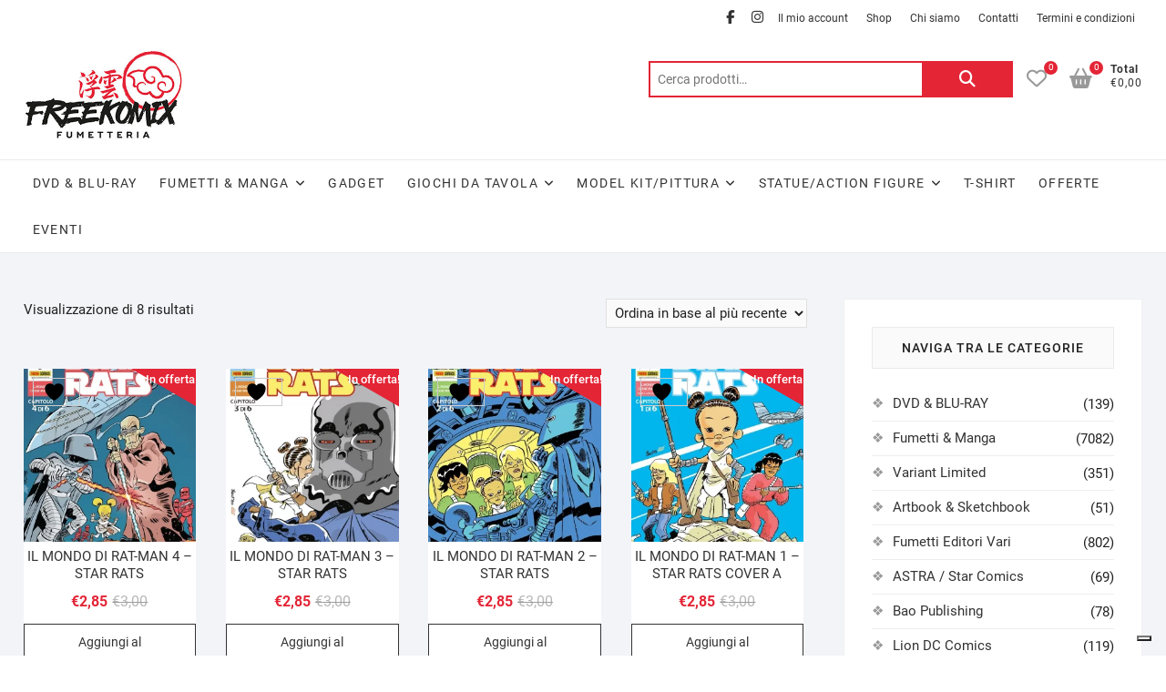

--- FILE ---
content_type: text/html; charset=UTF-8
request_url: https://www.freekomix.it/product-tag/starrats/
body_size: 20463
content:
<!DOCTYPE html>
<html lang="it-IT">
<head>
<meta charset="UTF-8" />
<link rel="profile" href="http://gmpg.org/xfn/11" />
			<script type="text/javascript" class="_iub_cs_skip">
				var _iub = _iub || {};
				_iub.csConfiguration = _iub.csConfiguration || {};
				_iub.csConfiguration.siteId = "2804058";
				_iub.csConfiguration.cookiePolicyId = "53006857";
			</script>
			<script class="_iub_cs_skip" src="https://cs.iubenda.com/sync/2804058.js"></script>
							<script>document.documentElement.className = document.documentElement.className + ' yes-js js_active js'</script>
			<meta name='robots' content='index, follow, max-image-preview:large, max-snippet:-1, max-video-preview:-1' />

	<!-- This site is optimized with the Yoast SEO plugin v26.8 - https://yoast.com/product/yoast-seo-wordpress/ -->
	<title>#StarRats Archivi - Freekomix</title>
	<link rel="canonical" href="https://www.freekomix.it/product-tag/starrats/" />
	<meta property="og:locale" content="it_IT" />
	<meta property="og:type" content="article" />
	<meta property="og:title" content="#StarRats Archivi - Freekomix" />
	<meta property="og:url" content="https://www.freekomix.it/product-tag/starrats/" />
	<meta property="og:site_name" content="Freekomix" />
	<meta name="twitter:card" content="summary_large_image" />
	<script type="application/ld+json" class="yoast-schema-graph">{"@context":"https://schema.org","@graph":[{"@type":"CollectionPage","@id":"https://www.freekomix.it/product-tag/starrats/","url":"https://www.freekomix.it/product-tag/starrats/","name":"#StarRats Archivi - Freekomix","isPartOf":{"@id":"https://www.freekomix.it/#website"},"primaryImageOfPage":{"@id":"https://www.freekomix.it/product-tag/starrats/#primaryimage"},"image":{"@id":"https://www.freekomix.it/product-tag/starrats/#primaryimage"},"thumbnailUrl":"https://www.freekomix.it/wp-content/uploads/2023/01/STAR-RATS-4.webp","breadcrumb":{"@id":"https://www.freekomix.it/product-tag/starrats/#breadcrumb"},"inLanguage":"it-IT"},{"@type":"ImageObject","inLanguage":"it-IT","@id":"https://www.freekomix.it/product-tag/starrats/#primaryimage","url":"https://www.freekomix.it/wp-content/uploads/2023/01/STAR-RATS-4.webp","contentUrl":"https://www.freekomix.it/wp-content/uploads/2023/01/STAR-RATS-4.webp","width":692,"height":1000},{"@type":"BreadcrumbList","@id":"https://www.freekomix.it/product-tag/starrats/#breadcrumb","itemListElement":[{"@type":"ListItem","position":1,"name":"Home","item":"https://www.freekomix.it/"},{"@type":"ListItem","position":2,"name":"#StarRats"}]},{"@type":"WebSite","@id":"https://www.freekomix.it/#website","url":"https://www.freekomix.it/","name":"Freekomix","description":"Fumetteria","publisher":{"@id":"https://www.freekomix.it/#organization"},"potentialAction":[{"@type":"SearchAction","target":{"@type":"EntryPoint","urlTemplate":"https://www.freekomix.it/?s={search_term_string}"},"query-input":{"@type":"PropertyValueSpecification","valueRequired":true,"valueName":"search_term_string"}}],"inLanguage":"it-IT"},{"@type":"Organization","@id":"https://www.freekomix.it/#organization","name":"Freekomix","url":"https://www.freekomix.it/","logo":{"@type":"ImageObject","inLanguage":"it-IT","@id":"https://www.freekomix.it/#/schema/logo/image/","url":"https://www.freekomix.it/wp-content/uploads/2019/07/freekomix-logo-azienda-fumetteria.jpg","contentUrl":"https://www.freekomix.it/wp-content/uploads/2019/07/freekomix-logo-azienda-fumetteria.jpg","width":300,"height":170,"caption":"Freekomix"},"image":{"@id":"https://www.freekomix.it/#/schema/logo/image/"},"sameAs":["https://www.facebook.com/FumetteriaFreekomixOfficial","https://www.instagram.com/fumetteria.freekomix/"]}]}</script>
	<!-- / Yoast SEO plugin. -->


<link rel='dns-prefetch' href='//cdn.iubenda.com' />
<link rel='dns-prefetch' href='//widget.trustpilot.com' />
<link rel="alternate" type="application/rss+xml" title="Freekomix &raquo; Feed" href="https://www.freekomix.it/feed/" />
<link rel="alternate" type="application/rss+xml" title="Freekomix &raquo; Feed dei commenti" href="https://www.freekomix.it/comments/feed/" />
<link rel="alternate" type="application/rss+xml" title="Feed Freekomix &raquo; #StarRats Tag" href="https://www.freekomix.it/product-tag/starrats/feed/" />
<style id='wp-img-auto-sizes-contain-inline-css' type='text/css'>
img:is([sizes=auto i],[sizes^="auto," i]){contain-intrinsic-size:3000px 1500px}
/*# sourceURL=wp-img-auto-sizes-contain-inline-css */
</style>
<style id='wp-emoji-styles-inline-css' type='text/css'>

	img.wp-smiley, img.emoji {
		display: inline !important;
		border: none !important;
		box-shadow: none !important;
		height: 1em !important;
		width: 1em !important;
		margin: 0 0.07em !important;
		vertical-align: -0.1em !important;
		background: none !important;
		padding: 0 !important;
	}
/*# sourceURL=wp-emoji-styles-inline-css */
</style>
<link rel='stylesheet' id='wp-block-library-css' href='https://www.freekomix.it/wp-includes/css/dist/block-library/style.min.css?ver=6.9' type='text/css' media='all' />
<style id='wp-block-list-inline-css' type='text/css'>
ol,ul{box-sizing:border-box}:root :where(.wp-block-list.has-background){padding:1.25em 2.375em}
/*# sourceURL=https://www.freekomix.it/wp-includes/blocks/list/style.min.css */
</style>
<style id='wp-block-paragraph-inline-css' type='text/css'>
.is-small-text{font-size:.875em}.is-regular-text{font-size:1em}.is-large-text{font-size:2.25em}.is-larger-text{font-size:3em}.has-drop-cap:not(:focus):first-letter{float:left;font-size:8.4em;font-style:normal;font-weight:100;line-height:.68;margin:.05em .1em 0 0;text-transform:uppercase}body.rtl .has-drop-cap:not(:focus):first-letter{float:none;margin-left:.1em}p.has-drop-cap.has-background{overflow:hidden}:root :where(p.has-background){padding:1.25em 2.375em}:where(p.has-text-color:not(.has-link-color)) a{color:inherit}p.has-text-align-left[style*="writing-mode:vertical-lr"],p.has-text-align-right[style*="writing-mode:vertical-rl"]{rotate:180deg}
/*# sourceURL=https://www.freekomix.it/wp-includes/blocks/paragraph/style.min.css */
</style>
<link rel='stylesheet' id='wc-blocks-style-css' href='https://www.freekomix.it/wp-content/plugins/woocommerce/assets/client/blocks/wc-blocks.css?ver=wc-10.4.3' type='text/css' media='all' />
<style id='global-styles-inline-css' type='text/css'>
:root{--wp--preset--aspect-ratio--square: 1;--wp--preset--aspect-ratio--4-3: 4/3;--wp--preset--aspect-ratio--3-4: 3/4;--wp--preset--aspect-ratio--3-2: 3/2;--wp--preset--aspect-ratio--2-3: 2/3;--wp--preset--aspect-ratio--16-9: 16/9;--wp--preset--aspect-ratio--9-16: 9/16;--wp--preset--color--black: #000000;--wp--preset--color--cyan-bluish-gray: #abb8c3;--wp--preset--color--white: #ffffff;--wp--preset--color--pale-pink: #f78da7;--wp--preset--color--vivid-red: #cf2e2e;--wp--preset--color--luminous-vivid-orange: #ff6900;--wp--preset--color--luminous-vivid-amber: #fcb900;--wp--preset--color--light-green-cyan: #7bdcb5;--wp--preset--color--vivid-green-cyan: #00d084;--wp--preset--color--pale-cyan-blue: #8ed1fc;--wp--preset--color--vivid-cyan-blue: #0693e3;--wp--preset--color--vivid-purple: #9b51e0;--wp--preset--gradient--vivid-cyan-blue-to-vivid-purple: linear-gradient(135deg,rgb(6,147,227) 0%,rgb(155,81,224) 100%);--wp--preset--gradient--light-green-cyan-to-vivid-green-cyan: linear-gradient(135deg,rgb(122,220,180) 0%,rgb(0,208,130) 100%);--wp--preset--gradient--luminous-vivid-amber-to-luminous-vivid-orange: linear-gradient(135deg,rgb(252,185,0) 0%,rgb(255,105,0) 100%);--wp--preset--gradient--luminous-vivid-orange-to-vivid-red: linear-gradient(135deg,rgb(255,105,0) 0%,rgb(207,46,46) 100%);--wp--preset--gradient--very-light-gray-to-cyan-bluish-gray: linear-gradient(135deg,rgb(238,238,238) 0%,rgb(169,184,195) 100%);--wp--preset--gradient--cool-to-warm-spectrum: linear-gradient(135deg,rgb(74,234,220) 0%,rgb(151,120,209) 20%,rgb(207,42,186) 40%,rgb(238,44,130) 60%,rgb(251,105,98) 80%,rgb(254,248,76) 100%);--wp--preset--gradient--blush-light-purple: linear-gradient(135deg,rgb(255,206,236) 0%,rgb(152,150,240) 100%);--wp--preset--gradient--blush-bordeaux: linear-gradient(135deg,rgb(254,205,165) 0%,rgb(254,45,45) 50%,rgb(107,0,62) 100%);--wp--preset--gradient--luminous-dusk: linear-gradient(135deg,rgb(255,203,112) 0%,rgb(199,81,192) 50%,rgb(65,88,208) 100%);--wp--preset--gradient--pale-ocean: linear-gradient(135deg,rgb(255,245,203) 0%,rgb(182,227,212) 50%,rgb(51,167,181) 100%);--wp--preset--gradient--electric-grass: linear-gradient(135deg,rgb(202,248,128) 0%,rgb(113,206,126) 100%);--wp--preset--gradient--midnight: linear-gradient(135deg,rgb(2,3,129) 0%,rgb(40,116,252) 100%);--wp--preset--font-size--small: 13px;--wp--preset--font-size--medium: 20px;--wp--preset--font-size--large: 36px;--wp--preset--font-size--x-large: 42px;--wp--preset--spacing--20: 0.44rem;--wp--preset--spacing--30: 0.67rem;--wp--preset--spacing--40: 1rem;--wp--preset--spacing--50: 1.5rem;--wp--preset--spacing--60: 2.25rem;--wp--preset--spacing--70: 3.38rem;--wp--preset--spacing--80: 5.06rem;--wp--preset--shadow--natural: 6px 6px 9px rgba(0, 0, 0, 0.2);--wp--preset--shadow--deep: 12px 12px 50px rgba(0, 0, 0, 0.4);--wp--preset--shadow--sharp: 6px 6px 0px rgba(0, 0, 0, 0.2);--wp--preset--shadow--outlined: 6px 6px 0px -3px rgb(255, 255, 255), 6px 6px rgb(0, 0, 0);--wp--preset--shadow--crisp: 6px 6px 0px rgb(0, 0, 0);}:where(.is-layout-flex){gap: 0.5em;}:where(.is-layout-grid){gap: 0.5em;}body .is-layout-flex{display: flex;}.is-layout-flex{flex-wrap: wrap;align-items: center;}.is-layout-flex > :is(*, div){margin: 0;}body .is-layout-grid{display: grid;}.is-layout-grid > :is(*, div){margin: 0;}:where(.wp-block-columns.is-layout-flex){gap: 2em;}:where(.wp-block-columns.is-layout-grid){gap: 2em;}:where(.wp-block-post-template.is-layout-flex){gap: 1.25em;}:where(.wp-block-post-template.is-layout-grid){gap: 1.25em;}.has-black-color{color: var(--wp--preset--color--black) !important;}.has-cyan-bluish-gray-color{color: var(--wp--preset--color--cyan-bluish-gray) !important;}.has-white-color{color: var(--wp--preset--color--white) !important;}.has-pale-pink-color{color: var(--wp--preset--color--pale-pink) !important;}.has-vivid-red-color{color: var(--wp--preset--color--vivid-red) !important;}.has-luminous-vivid-orange-color{color: var(--wp--preset--color--luminous-vivid-orange) !important;}.has-luminous-vivid-amber-color{color: var(--wp--preset--color--luminous-vivid-amber) !important;}.has-light-green-cyan-color{color: var(--wp--preset--color--light-green-cyan) !important;}.has-vivid-green-cyan-color{color: var(--wp--preset--color--vivid-green-cyan) !important;}.has-pale-cyan-blue-color{color: var(--wp--preset--color--pale-cyan-blue) !important;}.has-vivid-cyan-blue-color{color: var(--wp--preset--color--vivid-cyan-blue) !important;}.has-vivid-purple-color{color: var(--wp--preset--color--vivid-purple) !important;}.has-black-background-color{background-color: var(--wp--preset--color--black) !important;}.has-cyan-bluish-gray-background-color{background-color: var(--wp--preset--color--cyan-bluish-gray) !important;}.has-white-background-color{background-color: var(--wp--preset--color--white) !important;}.has-pale-pink-background-color{background-color: var(--wp--preset--color--pale-pink) !important;}.has-vivid-red-background-color{background-color: var(--wp--preset--color--vivid-red) !important;}.has-luminous-vivid-orange-background-color{background-color: var(--wp--preset--color--luminous-vivid-orange) !important;}.has-luminous-vivid-amber-background-color{background-color: var(--wp--preset--color--luminous-vivid-amber) !important;}.has-light-green-cyan-background-color{background-color: var(--wp--preset--color--light-green-cyan) !important;}.has-vivid-green-cyan-background-color{background-color: var(--wp--preset--color--vivid-green-cyan) !important;}.has-pale-cyan-blue-background-color{background-color: var(--wp--preset--color--pale-cyan-blue) !important;}.has-vivid-cyan-blue-background-color{background-color: var(--wp--preset--color--vivid-cyan-blue) !important;}.has-vivid-purple-background-color{background-color: var(--wp--preset--color--vivid-purple) !important;}.has-black-border-color{border-color: var(--wp--preset--color--black) !important;}.has-cyan-bluish-gray-border-color{border-color: var(--wp--preset--color--cyan-bluish-gray) !important;}.has-white-border-color{border-color: var(--wp--preset--color--white) !important;}.has-pale-pink-border-color{border-color: var(--wp--preset--color--pale-pink) !important;}.has-vivid-red-border-color{border-color: var(--wp--preset--color--vivid-red) !important;}.has-luminous-vivid-orange-border-color{border-color: var(--wp--preset--color--luminous-vivid-orange) !important;}.has-luminous-vivid-amber-border-color{border-color: var(--wp--preset--color--luminous-vivid-amber) !important;}.has-light-green-cyan-border-color{border-color: var(--wp--preset--color--light-green-cyan) !important;}.has-vivid-green-cyan-border-color{border-color: var(--wp--preset--color--vivid-green-cyan) !important;}.has-pale-cyan-blue-border-color{border-color: var(--wp--preset--color--pale-cyan-blue) !important;}.has-vivid-cyan-blue-border-color{border-color: var(--wp--preset--color--vivid-cyan-blue) !important;}.has-vivid-purple-border-color{border-color: var(--wp--preset--color--vivid-purple) !important;}.has-vivid-cyan-blue-to-vivid-purple-gradient-background{background: var(--wp--preset--gradient--vivid-cyan-blue-to-vivid-purple) !important;}.has-light-green-cyan-to-vivid-green-cyan-gradient-background{background: var(--wp--preset--gradient--light-green-cyan-to-vivid-green-cyan) !important;}.has-luminous-vivid-amber-to-luminous-vivid-orange-gradient-background{background: var(--wp--preset--gradient--luminous-vivid-amber-to-luminous-vivid-orange) !important;}.has-luminous-vivid-orange-to-vivid-red-gradient-background{background: var(--wp--preset--gradient--luminous-vivid-orange-to-vivid-red) !important;}.has-very-light-gray-to-cyan-bluish-gray-gradient-background{background: var(--wp--preset--gradient--very-light-gray-to-cyan-bluish-gray) !important;}.has-cool-to-warm-spectrum-gradient-background{background: var(--wp--preset--gradient--cool-to-warm-spectrum) !important;}.has-blush-light-purple-gradient-background{background: var(--wp--preset--gradient--blush-light-purple) !important;}.has-blush-bordeaux-gradient-background{background: var(--wp--preset--gradient--blush-bordeaux) !important;}.has-luminous-dusk-gradient-background{background: var(--wp--preset--gradient--luminous-dusk) !important;}.has-pale-ocean-gradient-background{background: var(--wp--preset--gradient--pale-ocean) !important;}.has-electric-grass-gradient-background{background: var(--wp--preset--gradient--electric-grass) !important;}.has-midnight-gradient-background{background: var(--wp--preset--gradient--midnight) !important;}.has-small-font-size{font-size: var(--wp--preset--font-size--small) !important;}.has-medium-font-size{font-size: var(--wp--preset--font-size--medium) !important;}.has-large-font-size{font-size: var(--wp--preset--font-size--large) !important;}.has-x-large-font-size{font-size: var(--wp--preset--font-size--x-large) !important;}
/*# sourceURL=global-styles-inline-css */
</style>

<style id='classic-theme-styles-inline-css' type='text/css'>
/*! This file is auto-generated */
.wp-block-button__link{color:#fff;background-color:#32373c;border-radius:9999px;box-shadow:none;text-decoration:none;padding:calc(.667em + 2px) calc(1.333em + 2px);font-size:1.125em}.wp-block-file__button{background:#32373c;color:#fff;text-decoration:none}
/*# sourceURL=/wp-includes/css/classic-themes.min.css */
</style>
<link rel='stylesheet' id='contact-form-7-css' href='https://www.freekomix.it/wp-content/plugins/contact-form-7/includes/css/styles.css?ver=6.1.4' type='text/css' media='all' />
<link rel='stylesheet' id='woocommerce-layout-css' href='https://www.freekomix.it/wp-content/plugins/woocommerce/assets/css/woocommerce-layout.css?ver=10.4.3' type='text/css' media='all' />
<link rel='stylesheet' id='woocommerce-smallscreen-css' href='https://www.freekomix.it/wp-content/plugins/woocommerce/assets/css/woocommerce-smallscreen.css?ver=10.4.3' type='text/css' media='only screen and (max-width: 768px)' />
<link rel='stylesheet' id='woocommerce-general-css' href='https://www.freekomix.it/wp-content/plugins/woocommerce/assets/css/woocommerce.css?ver=10.4.3' type='text/css' media='all' />
<style id='woocommerce-inline-inline-css' type='text/css'>
.woocommerce form .form-row .required { visibility: visible; }
/*# sourceURL=woocommerce-inline-inline-css */
</style>
<link rel='stylesheet' id='jquery-selectBox-css' href='https://www.freekomix.it/wp-content/plugins/yith-woocommerce-wishlist/assets/css/jquery.selectBox.css?ver=1.2.0' type='text/css' media='all' />
<link rel='stylesheet' id='woocommerce_prettyPhoto_css-css' href='//www.freekomix.it/wp-content/plugins/woocommerce/assets/css/prettyPhoto.css?ver=3.1.6' type='text/css' media='all' />
<link rel='stylesheet' id='yith-wcwl-main-css' href='https://www.freekomix.it/wp-content/plugins/yith-woocommerce-wishlist/assets/css/style.css?ver=4.11.0' type='text/css' media='all' />
<style id='yith-wcwl-main-inline-css' type='text/css'>
 :root { --color-add-to-wishlist-background: #333333; --color-add-to-wishlist-text: #FFFFFF; --color-add-to-wishlist-border: #333333; --color-add-to-wishlist-background-hover: #333333; --color-add-to-wishlist-text-hover: #FFFFFF; --color-add-to-wishlist-border-hover: #333333; --rounded-corners-radius: 16px; --color-add-to-cart-background: #333333; --color-add-to-cart-text: #FFFFFF; --color-add-to-cart-border: #333333; --color-add-to-cart-background-hover: #4F4F4F; --color-add-to-cart-text-hover: #FFFFFF; --color-add-to-cart-border-hover: #4F4F4F; --add-to-cart-rounded-corners-radius: 16px; --color-button-style-1-background: #333333; --color-button-style-1-text: #FFFFFF; --color-button-style-1-border: #333333; --color-button-style-1-background-hover: #4F4F4F; --color-button-style-1-text-hover: #FFFFFF; --color-button-style-1-border-hover: #4F4F4F; --color-button-style-2-background: #333333; --color-button-style-2-text: #FFFFFF; --color-button-style-2-border: #333333; --color-button-style-2-background-hover: #4F4F4F; --color-button-style-2-text-hover: #FFFFFF; --color-button-style-2-border-hover: #4F4F4F; --color-wishlist-table-background: #FFFFFF; --color-wishlist-table-text: #6d6c6c; --color-wishlist-table-border: #FFFFFF; --color-headers-background: #F4F4F4; --color-share-button-color: #FFFFFF; --color-share-button-color-hover: #FFFFFF; --color-fb-button-background: #39599E; --color-fb-button-background-hover: #595A5A; --color-tw-button-background: #45AFE2; --color-tw-button-background-hover: #595A5A; --color-pr-button-background: #AB2E31; --color-pr-button-background-hover: #595A5A; --color-em-button-background: #FBB102; --color-em-button-background-hover: #595A5A; --color-wa-button-background: #00A901; --color-wa-button-background-hover: #595A5A; --feedback-duration: 3s } 
 :root { --color-add-to-wishlist-background: #333333; --color-add-to-wishlist-text: #FFFFFF; --color-add-to-wishlist-border: #333333; --color-add-to-wishlist-background-hover: #333333; --color-add-to-wishlist-text-hover: #FFFFFF; --color-add-to-wishlist-border-hover: #333333; --rounded-corners-radius: 16px; --color-add-to-cart-background: #333333; --color-add-to-cart-text: #FFFFFF; --color-add-to-cart-border: #333333; --color-add-to-cart-background-hover: #4F4F4F; --color-add-to-cart-text-hover: #FFFFFF; --color-add-to-cart-border-hover: #4F4F4F; --add-to-cart-rounded-corners-radius: 16px; --color-button-style-1-background: #333333; --color-button-style-1-text: #FFFFFF; --color-button-style-1-border: #333333; --color-button-style-1-background-hover: #4F4F4F; --color-button-style-1-text-hover: #FFFFFF; --color-button-style-1-border-hover: #4F4F4F; --color-button-style-2-background: #333333; --color-button-style-2-text: #FFFFFF; --color-button-style-2-border: #333333; --color-button-style-2-background-hover: #4F4F4F; --color-button-style-2-text-hover: #FFFFFF; --color-button-style-2-border-hover: #4F4F4F; --color-wishlist-table-background: #FFFFFF; --color-wishlist-table-text: #6d6c6c; --color-wishlist-table-border: #FFFFFF; --color-headers-background: #F4F4F4; --color-share-button-color: #FFFFFF; --color-share-button-color-hover: #FFFFFF; --color-fb-button-background: #39599E; --color-fb-button-background-hover: #595A5A; --color-tw-button-background: #45AFE2; --color-tw-button-background-hover: #595A5A; --color-pr-button-background: #AB2E31; --color-pr-button-background-hover: #595A5A; --color-em-button-background: #FBB102; --color-em-button-background-hover: #595A5A; --color-wa-button-background: #00A901; --color-wa-button-background-hover: #595A5A; --feedback-duration: 3s } 
/*# sourceURL=yith-wcwl-main-inline-css */
</style>
<link rel='stylesheet' id='shoppingcart-style-css' href='https://www.freekomix.it/wp-content/themes/shoppingcart/style.css?ver=6.9' type='text/css' media='all' />
<style id='shoppingcart-style-inline-css' type='text/css'>
#site-branding #site-title, #site-branding #site-description{
			clip: rect(1px, 1px, 1px, 1px);
			position: absolute;
		}	/* Nav, links and hover */

		a,
		#site-title a,
		ul li a:hover,
		ol li a:hover,
		.main-navigation a:hover, /* Navigation */
		.main-navigation ul li.current-menu-item a,
		.main-navigation ul li.current_page_ancestor a,
		.main-navigation ul li.current-menu-ancestor a,
		.main-navigation ul li.current_page_item a,
		.main-navigation ul li:hover > a,
		.main-navigation li.current-menu-ancestor.menu-item-has-children > a:after,
		.main-navigation li.current-menu-item.menu-item-has-children > a:after,
		.main-navigation ul li:hover > a:after,
		.main-navigation li.menu-item-has-children > a:hover:after,
		.main-navigation li.page_item_has_children > a:hover:after,
		.main-navigation ul li ul li a:hover,
		.main-navigation ul li ul li:hover > a,
		.main-navigation ul li.current-menu-item ul li a:hover,
		.side-menu-wrap .side-nav-wrap a:hover, /* Side Menu */
		.top-bar .top-bar-menu a:hover,
		.entry-title a:hover, /* Post */--
		.entry-title a:focus,
		.entry-title a:active,
		.entry-meta a:hover,
		.image-navigation .nav-links a,
		.widget ul li a:hover, /* Widgets */
		.widget-title a:hover,
		.widget_contact ul li a:hover,
		.site-info .copyright a:hover, /* Footer */
		#colophon .widget ul li a:hover,
		.gutenberg .entry-meta .author a {
			color: #e32536;
		}

		.main-navigation ul li ul,
		#search-box input[type="search"] {
			border-color: #e32536;
		}

		#search-box .woocommerce-product-search button[type="submit"] {
			background-color: #e32536;
		}

		/* Webkit */
		::selection {
			background: #e32536;
			color: #fff;
		}

		/* Gecko/Mozilla */
		::-moz-selection {
			background: #e32536;
			color: #fff;
		}

		/* Accessibility
		================================================== */
		.screen-reader-text:hover,
		.screen-reader-text:active,
		.screen-reader-text:focus {
			background-color: #f1f1f1;
			color: #e32536;
		}

		/* Default Buttons
		================================================== */
		input[type="reset"],/* Forms  */
		input[type="button"],
		input[type="submit"],
		.btn-default,
		.main-slider .flex-control-nav a.flex-active,
		.main-slider .flex-control-nav a:hover,
		.go-to-top .icon-bg,
		.search-submit,
		.vivid-red,
		.view-more-btn {
			background-color: #e32536;
		}

		/* #bbpress
		================================================== */
		#bbpress-forums .bbp-topics a:hover {
			color: #e32536;
		}

		.bbp-submit-wrapper button.submit {
			background-color: #e32536;
			border: 1px solid #e32536;
		}

		/* Woocommerce
		================================================== */
		.woocommerce #respond input#submit,
		.woocommerce a.button, 
		.woocommerce button.button, 
		.woocommerce input.button,
		.woocommerce #respond input#submit.alt,
		.woocommerce a.button.alt, 
		.woocommerce button.button.alt, 
		.woocommerce input.button.alt,
		.woocommerce span.onsale,
		.woocommerce-demo-store p.demo_store,
		.wl-counter,
		.header-right .cart-value,
		.archive.woocommerce span.onsale:before,
		.woocommerce ul.products li.product .button:hover,
		.woocommerce .woocommerce-product-search button[type="submit"],
		.woocommerce button.button.alt.disabled, 
		.woocommerce button.button.alt.disabled:hover {
			background-color: #e32536;
		}

		.woocommerce .woocommerce-message:before,
		.woocommerce ul.products li.product .price ins,
		.product_list_widget ins,
		.price_slider_amount .price_label,
		.woocommerce div.product .out-of-stock {
			color: #e32536;
		}

		.woocommerce ul.products li.product .button:hover,
		.woocommerce div.product .woocommerce-tabs ul.tabs li.active {
			border-color: #e32536;
		}

		/* Catalog Menu
		================================================== */
		.catalog-slider-promotion-wrap .catalog-menu .title-highlight > a:after,
		.catalog-menu > ul > li:after {
			background-color: #e32536;
		}

		.catalog-menu a:hover {
			color: #e32536;
		}

		/* ShoppingCart Widgets
		================================================== */

		.shoppingcart-grid-product .product-item-action .button:hover,
		.shoppingcart-grid-product .product-item-action .product_add_to_wishlist:hover,
		.product-item-action .yith-wcwl-add-button a.add_to_wishlist:hover,
		.sc-grid-product-img .onsale:before {
			background-color: #e32536;
		}

		.woocommerce-Price-amount.amount {
			color: #e32536;
		}
/*# sourceURL=shoppingcart-style-inline-css */
</style>
<link rel='stylesheet' id='font-icons-css' href='https://www.freekomix.it/wp-content/themes/shoppingcart/assets/font-icons/css/all.min.css?ver=6.9' type='text/css' media='all' />
<link rel='stylesheet' id='shoppingcart-responsive-css' href='https://www.freekomix.it/wp-content/themes/shoppingcart/css/responsive.css?ver=6.9' type='text/css' media='all' />
<link rel='stylesheet' id='shoppingcart-google-fonts-css' href='https://www.freekomix.it/wp-content/fonts/30e01f80e7e726624bfc4d8f39106ad2.css?ver=6.9' type='text/css' media='all' />

<script  type="text/javascript" class=" _iub_cs_skip" type="text/javascript" id="iubenda-head-inline-scripts-0">
/* <![CDATA[ */
            var _iub = _iub || [];
            _iub.csConfiguration ={"floatingPreferencesButtonDisplay":"bottom-right","lang":"it","siteId":"2804058","cookiePolicyId":"53006857","whitelabel":false,"invalidateConsentWithoutLog":true,"banner":{"closeButtonDisplay":false,"listPurposes":true,"explicitWithdrawal":true,"rejectButtonDisplay":true,"acceptButtonDisplay":true,"customizeButtonDisplay":true,"position":"float-top-center","style":"dark"},"consentOnContinuedBrowsing":false,"perPurposeConsent":true}; 
//# sourceURL=iubenda-head-inline-scripts-0
/* ]]> */
</script>
<script  type="text/javascript" src="//cdn.iubenda.com/cs/iubenda_cs.js" charset="UTF-8" async="async" class=" _iub_cs_skip" type="text/javascript" src="//cdn.iubenda.com/cs/iubenda_cs.js?ver=3.12.5" id="iubenda-head-scripts-0-js"></script>
<script type="text/javascript" id="tp-js-js-extra">
/* <![CDATA[ */
var trustpilot_settings = {"key":"M7CJ1XHGl6J4F9Kx","TrustpilotScriptUrl":"https://invitejs.trustpilot.com/tp.min.js","IntegrationAppUrl":"//ecommscript-integrationapp.trustpilot.com","PreviewScriptUrl":"//ecommplugins-scripts.trustpilot.com/v2.1/js/preview.min.js","PreviewCssUrl":"//ecommplugins-scripts.trustpilot.com/v2.1/css/preview.min.css","PreviewWPCssUrl":"//ecommplugins-scripts.trustpilot.com/v2.1/css/preview_wp.css","WidgetScriptUrl":"//widget.trustpilot.com/bootstrap/v5/tp.widget.bootstrap.min.js"};
//# sourceURL=tp-js-js-extra
/* ]]> */
</script>
<script type="text/javascript" src="https://www.freekomix.it/wp-content/plugins/trustpilot-reviews/review/assets/js/headerScript.min.js?ver=1.0&#039; async=&#039;async" id="tp-js-js"></script>
<script type="text/javascript" src="//widget.trustpilot.com/bootstrap/v5/tp.widget.bootstrap.min.js?ver=1.0&#039; async=&#039;async" id="widget-bootstrap-js"></script>
<script type="text/javascript" id="trustbox-js-extra">
/* <![CDATA[ */
var trustbox_settings = {"page":null,"sku":null,"name":null};
var trustpilot_trustbox_settings = {"trustboxes":[{"enabled":"enabled","snippet":"[base64]","customizations":"[base64]","defaults":"[base64]","page":"category","position":"before","corner":"top: #{Y}px; left: #{X}px;","paddingx":"0","paddingy":"0","zindex":"1000","clear":"both","xpaths":"WyJpZChcImNvbG9waG9uXCIpL0RJVlsyXS9ESVZbMV0iLCIvL0RJVltAY2xhc3M9XCJ3cmFwXCJdIiwiL0hUTUxbMV0vQk9EWVsxXS9ESVZbMl0vRElWWzFdL0ZPT1RFUlsxXS9ESVZbMl0vRElWWzFdIl0=","sku":"TRUSTPILOT_SKU_VALUE_20699,9788828787433","name":"BERSERK COLLECTION 42 - COVER VARIANT CON LITOGRAFIA di Marco Checchetto","widgetName":"Review Collector","repeatable":false,"uuid":"e6014af1-5e5f-1534-ccf5-f388ee05df22","error":null,"repeatXpath":{"xpathById":{"prefix":"","suffix":""},"xpathFromRoot":{"prefix":"","suffix":""}},"width":"100%","height":"52px","locale":"it-IT"},{"enabled":"enabled","snippet":"[base64]","customizations":"[base64]","defaults":"[base64]","page":"category","position":"before","corner":"top: #{Y}px; left: #{X}px;","paddingx":"0","paddingy":"0","zindex":"1000","clear":"both","xpaths":"[base64]","sku":"TRUSTPILOT_SKU_VALUE_20699,9788828787433","name":"BERSERK COLLECTION 42 - COVER VARIANT CON LITOGRAFIA di Marco Checchetto","widgetName":"Review Collector","repeatable":false,"uuid":"138004d6-57ff-4442-cae3-0e9c5178ece3","error":null,"repeatXpath":{"xpathById":{"prefix":"","suffix":""},"xpathFromRoot":{"prefix":"","suffix":""}},"width":"100%","height":"52px","locale":"it-IT"},{"enabled":"enabled","snippet":"[base64]","customizations":"[base64]","defaults":"[base64]","page":"product","position":"before","corner":"top: #{Y}px; left: #{X}px;","paddingx":"0","paddingy":"0","zindex":"1000","clear":"both","xpaths":"WyJpZChcImNvbG9waG9uXCIpL0RJVlsyXS9ESVZbMV0iLCIvL0RJVltAY2xhc3M9XCJ3cmFwXCJdIiwiL0hUTUxbMV0vQk9EWVsxXS9ESVZbMl0vRElWWzFdL0ZPT1RFUlsxXS9ESVZbMl0vRElWWzFdIl0=","sku":"TRUSTPILOT_SKU_VALUE_20699,9788828787433","name":"BERSERK COLLECTION 42 - COVER VARIANT CON LITOGRAFIA di Marco Checchetto","widgetName":"Review Collector","repeatable":false,"uuid":"ba8970cc-009b-68e6-7e58-d3b8a4988cbb","error":null,"repeatXpath":{"xpathById":{"prefix":"","suffix":""},"xpathFromRoot":{"prefix":"","suffix":""}},"width":"100%","height":"52px","locale":"it-IT"},{"enabled":"enabled","snippet":"[base64]","customizations":"[base64]","defaults":"[base64]","page":"product","position":"before","corner":"top: #{Y}px; left: #{X}px;","paddingx":"0","paddingy":"0","zindex":"1000","clear":"both","xpaths":"[base64]","sku":"TRUSTPILOT_SKU_VALUE_20699,9788828787433","name":"BERSERK COLLECTION 42 - COVER VARIANT CON LITOGRAFIA di Marco Checchetto","widgetName":"Review Collector","repeatable":false,"uuid":"2479be6d-9d87-e33c-316c-21a72d62074d","error":null,"repeatXpath":{"xpathById":{"prefix":"","suffix":""},"xpathFromRoot":{"prefix":"","suffix":""}},"width":"100%","height":"52px","locale":"it-IT"},{"enabled":"enabled","snippet":"[base64]","customizations":"[base64]","defaults":"[base64]","page":"landing","position":"before","corner":"top: #{Y}px; left: #{X}px;","paddingx":"0","paddingy":"0","zindex":"1000","clear":"both","xpaths":"[base64]","sku":"TRUSTPILOT_SKU_VALUE_20699,9788828787433","name":"BERSERK COLLECTION 42 - COVER VARIANT CON LITOGRAFIA di Marco Checchetto","widgetName":"Review Collector","repeatable":false,"uuid":"2b53d89a-0208-73e5-3d5c-8a17255c52d0","error":null,"repeatXpath":{"xpathById":{"prefix":"","suffix":""},"xpathFromRoot":{"prefix":"","suffix":""}},"width":"100%","height":"52px","locale":"it-IT"},{"enabled":"enabled","snippet":"[base64]","customizations":"[base64]","defaults":"[base64]","page":"ahr0chm6ly93d3cuznjlzwtvbwl4lml0l2nhdgvnb3j5l2v2zw50as1pbi1mdw1ldhrlcmlhlw==","position":"after","corner":"top: #{Y}px; left: #{X}px;","paddingx":"0","paddingy":"0","zindex":"1000","clear":"both","xpaths":"WyJpZChcImNvbnRlbnRcIikvRElWWzFdIiwiLy9ESVZbQGNsYXNzPVwid3JhcFwiXSIsIi9IVE1MWzFdL0JPRFlbMV0vRElWWzJdL0RJVlsxXS9ESVZbMV0vRElWWzFdIl0=","sku":"TRUSTPILOT_SKU_VALUE_20699,9788828787433","name":"BERSERK COLLECTION 42 - COVER VARIANT CON LITOGRAFIA di Marco Checchetto","widgetName":"Review Collector","repeatable":false,"uuid":"674dda43-c3a3-a05b-676b-373e2f6f9c0d","error":null,"repeatXpath":{"xpathById":{"prefix":"","suffix":""},"xpathFromRoot":{"prefix":"","suffix":""}},"width":"100%","height":"52px","locale":"it-IT"},{"enabled":"enabled","snippet":"[base64]","customizations":"[base64]","defaults":"[base64]","page":"landing","position":"after","corner":"top: #{Y}px; left: #{X}px;","paddingx":"0","paddingy":"0","zindex":"1000","clear":"both","xpaths":"WyJpZChcImNvbnRlbnRcIikiLCIvL0RJVltAY2xhc3M9XCJzaXRlLWNvbnRlbnRcIl0iLCIvSFRNTFsxXS9CT0RZWzFdL0RJVlsyXS9ESVZbMV0vRElWWzFdIl0=","sku":"TRUSTPILOT_SKU_VALUE_20699,9788828787433","name":"BERSERK COLLECTION 42 - COVER VARIANT CON LITOGRAFIA di Marco Checchetto","widgetName":"Review Collector","repeatable":false,"uuid":"3e3e4041-d6a0-734b-b898-479daf92a71e","error":null,"repeatXpath":{"xpathById":{"prefix":"","suffix":""},"xpathFromRoot":{"prefix":"","suffix":""}},"width":"100%","height":"52px","locale":"it-IT"},{"enabled":"enabled","snippet":"[base64]","customizations":"[base64]","defaults":"[base64]","page":"landing","position":"before","corner":"top: #{Y}px; left: #{X}px;","paddingx":"0","paddingy":"0","zindex":"1000","clear":"both","xpaths":"WyJpZChcImNvbnRlbnRcIikvRElWWzFdL0RJVlsxXS9ESVZbMl0iLCIvL0RJVltAY2xhc3M9XCJwcm9tby1jb250ZW50LXdyYXBcIl0iLCIvSFRNTFsxXS9CT0RZWzFdL0RJVlszXS9ESVZbMV0vRElWWzFdL0RJVlsxXS9ESVZbMV0vRElWWzJdIl0=","sku":"TRUSTPILOT_SKU_VALUE_20699,9788828787433","name":"BERSERK COLLECTION 42 - COVER VARIANT CON LITOGRAFIA di Marco Checchetto","widgetName":"Review Collector","repeatable":false,"uuid":"f0c8de57-5f6b-27dd-e832-81d73b97e967","error":null,"repeatXpath":{"xpathById":{"prefix":"","suffix":""},"xpathFromRoot":{"prefix":"","suffix":""}},"width":"100%","height":"52px","locale":"it-IT"},{"enabled":"enabled","snippet":"[base64]","customizations":"[base64]","defaults":"[base64]","page":"ahr0chm6ly93d3cuznjlzwtvbwl4lml0l2nhcnqv","position":"after","corner":"top: #{Y}px; left: #{X}px;","paddingx":"","paddingy":"","zindex":"1000","clear":"both","xpaths":"WyJpZChcImNvbnRlbnRcIikvRElWWzFdIiwiLy9ESVZbQGNsYXNzPVwid3JhcFwiXSIsIi9IVE1MWzFdL0JPRFlbMV0vRElWWzJdL0RJVlsxXS9ESVZbMV0vRElWWzFdIl0=","sku":"TRUSTPILOT_SKU_VALUE_20699,9788828787433","name":"BERSERK COLLECTION 42 - COVER VARIANT CON LITOGRAFIA di Marco Checchetto","widgetName":"Review Collector","repeatable":false,"uuid":"9cb3489d-584c-aa52-7329-025a7f7e070c","error":null,"repeatXpath":{"xpathById":{"prefix":"","suffix":""},"xpathFromRoot":{"prefix":"","suffix":""}},"width":"100%","height":"52px","locale":"it-IT"},{"enabled":"enabled","snippet":"[base64]","customizations":"[base64]","defaults":"[base64]","page":"ahr0chm6ly93d3cuznjlzwtvbwl4lml0l2lslw1pby1hy2nvdw50lw==","position":"after","corner":"top: #{Y}px; left: #{X}px;","paddingx":"0","paddingy":"0","zindex":"1000","clear":"both","xpaths":"WyJpZChcImNvbnRlbnRcIikvRElWWzFdIiwiLy9ESVZbQGNsYXNzPVwid3JhcFwiXSIsIi9IVE1MWzFdL0JPRFlbMV0vRElWWzJdL0RJVlsxXS9ESVZbMV0vRElWWzFdIl0=","sku":"TRUSTPILOT_SKU_VALUE_20699,9788828787433","name":"BERSERK COLLECTION 42 - COVER VARIANT CON LITOGRAFIA di Marco Checchetto","widgetName":"Review Collector","repeatable":false,"uuid":"24f158e1-f901-dc63-29cc-8e3f0570b20f","error":null,"repeatXpath":{"xpathById":{"prefix":"","suffix":""},"xpathFromRoot":{"prefix":"","suffix":""}},"width":"100%","height":"52px","locale":"it-IT"},{"enabled":"enabled","snippet":"[base64]","customizations":"[base64]","defaults":"[base64]","page":"ahr0chm6ly93d3cuznjlzwtvbwl4lml0l2lslw1pby1hy2nvdw50lw==","position":"before","corner":"top: #{Y}px; left: #{X}px;","paddingx":"0","paddingy":"0","zindex":"1000","clear":"both","xpaths":"WyJpZChcImNvbG9waG9uXCIpL0RJVlsxXS9ESVZbMV0vRElWWzFdIiwiLy9ESVZbQGNsYXNzPVwid2lkZ2V0LWFyZWFcIl0iLCIvSFRNTFsxXS9CT0RZWzFdL0RJVlszXS9ESVZbMV0vRk9PVEVSWzFdL0RJVlsxXS9ESVZbMV0vRElWWzFdIl0=","sku":"TRUSTPILOT_SKU_VALUE_20699,9788828787433","name":"BERSERK COLLECTION 42 - COVER VARIANT CON LITOGRAFIA di Marco Checchetto","widgetName":"Review Collector","repeatable":false,"uuid":"a1d629d7-99b5-dfda-e949-3a9f3b8d75de","error":null,"repeatXpath":{"xpathById":{"prefix":"","suffix":""},"xpathFromRoot":{"prefix":"","suffix":""}},"width":"100%","height":"52px","locale":"it-IT"}]};
//# sourceURL=trustbox-js-extra
/* ]]> */
</script>
<script type="text/javascript" src="https://www.freekomix.it/wp-content/plugins/trustpilot-reviews/review/assets/js/trustBoxScript.min.js?ver=1.0&#039; async=&#039;async" id="trustbox-js"></script>
<script type="text/javascript" src="https://www.freekomix.it/wp-includes/js/jquery/jquery.min.js?ver=3.7.1" id="jquery-core-js"></script>
<script type="text/javascript" src="https://www.freekomix.it/wp-includes/js/jquery/jquery-migrate.min.js?ver=3.4.1" id="jquery-migrate-js"></script>
<script type="text/javascript" src="https://www.freekomix.it/wp-content/plugins/woocommerce/assets/js/jquery-blockui/jquery.blockUI.min.js?ver=2.7.0-wc.10.4.3" id="wc-jquery-blockui-js" defer="defer" data-wp-strategy="defer"></script>
<script type="text/javascript" id="wc-add-to-cart-js-extra">
/* <![CDATA[ */
var wc_add_to_cart_params = {"ajax_url":"/wp-admin/admin-ajax.php","wc_ajax_url":"/?wc-ajax=%%endpoint%%","i18n_view_cart":"Visualizza carrello","cart_url":"https://www.freekomix.it/cart/","is_cart":"","cart_redirect_after_add":"no"};
//# sourceURL=wc-add-to-cart-js-extra
/* ]]> */
</script>
<script type="text/javascript" src="https://www.freekomix.it/wp-content/plugins/woocommerce/assets/js/frontend/add-to-cart.min.js?ver=10.4.3" id="wc-add-to-cart-js" defer="defer" data-wp-strategy="defer"></script>
<script type="text/javascript" src="https://www.freekomix.it/wp-content/plugins/woocommerce/assets/js/js-cookie/js.cookie.min.js?ver=2.1.4-wc.10.4.3" id="wc-js-cookie-js" defer="defer" data-wp-strategy="defer"></script>
<script type="text/javascript" id="woocommerce-js-extra">
/* <![CDATA[ */
var woocommerce_params = {"ajax_url":"/wp-admin/admin-ajax.php","wc_ajax_url":"/?wc-ajax=%%endpoint%%","i18n_password_show":"Mostra password","i18n_password_hide":"Nascondi password"};
//# sourceURL=woocommerce-js-extra
/* ]]> */
</script>
<script type="text/javascript" src="https://www.freekomix.it/wp-content/plugins/woocommerce/assets/js/frontend/woocommerce.min.js?ver=10.4.3" id="woocommerce-js" defer="defer" data-wp-strategy="defer"></script>
<script type="text/javascript" src="https://www.freekomix.it/wp-content/themes/shoppingcart/js/yith-wcwl-custom.js?ver=1" id="shoppingcart-yith-wcwl-custom-js"></script>
<link rel="https://api.w.org/" href="https://www.freekomix.it/wp-json/" /><link rel="alternate" title="JSON" type="application/json" href="https://www.freekomix.it/wp-json/wp/v2/product_tag/3350" /><link rel="EditURI" type="application/rsd+xml" title="RSD" href="https://www.freekomix.it/xmlrpc.php?rsd" />
<meta name="generator" content="WordPress 6.9" />
<meta name="generator" content="WooCommerce 10.4.3" />
<!-- Analytics by WP Statistics - https://wp-statistics.com -->
	<meta name="viewport" content="width=device-width" />
		<noscript><style>.woocommerce-product-gallery{ opacity: 1 !important; }</style></noscript>
	<style type="text/css" id="custom-background-css">
body.custom-background { background-color: #ffffff; }
</style>
	<link rel="icon" href="https://www.freekomix.it/wp-content/uploads/2024/01/cropped-LOGO-FREEKOMIX-GRANDE-32x32.jpg" sizes="32x32" />
<link rel="icon" href="https://www.freekomix.it/wp-content/uploads/2024/01/cropped-LOGO-FREEKOMIX-GRANDE-192x192.jpg" sizes="192x192" />
<link rel="apple-touch-icon" href="https://www.freekomix.it/wp-content/uploads/2024/01/cropped-LOGO-FREEKOMIX-GRANDE-180x180.jpg" />
<meta name="msapplication-TileImage" content="https://www.freekomix.it/wp-content/uploads/2024/01/cropped-LOGO-FREEKOMIX-GRANDE-270x270.jpg" />
		<style type="text/css" id="wp-custom-css">
			.custom-logo-link .custom-logo {
    height: 100px;
    width: auto;
    vertical-align: middle;
}

.is-sticky #sticky-header {
    background-color: rgba(255, 255, 255, 1);
    -webkit-box-shadow: 0 1px 2px rgba(0, 0, 0, 0.15);
    -moz-box-shadow: 0 1px 2px rgba(0, 0, 0, 0.15);
    box-shadow: 0 1px 2px rgba(0, 0, 0, 0.15);
    border-bottom: none;
}
								</style>
		</head>
<body class="archive tax-product_tag term-starrats term-3350 custom-background wp-custom-logo wp-embed-responsive wp-theme-shoppingcart theme-shoppingcart woocommerce woocommerce-page woocommerce-no-js ">
	<div id="page" class="site">
	<a class="skip-link screen-reader-text" href="#site-content-contain">Skip to content</a>
<!-- Masthead ============================================= -->
<header id="masthead" class="site-header" role="banner">
	<div class="header-wrap">
					<!-- Top Header============================================= -->
		<div class="top-header">
								<div class="top-bar">
						<div class="wrap">
														<div class="right-top-bar">

									<div class="social-links clearfix">
	<ul><li id="menu-item-112" class="menu-item menu-item-type-custom menu-item-object-custom menu-item-112"><a href="https://www.facebook.com/FumetteriaFreekomixOfficial/" title="						"><span class="screen-reader-text">facebook</span></a></li>
<li id="menu-item-118" class="menu-item menu-item-type-custom menu-item-object-custom menu-item-118"><a href="https://www.instagram.com/fumetteria.freekomix/" title="						"><span class="screen-reader-text">instagram</span></a></li>
</ul>	</div><!-- end .social-links -->
	
									<nav class="top-bar-menu" role="navigation" aria-label="Top Bar Menu">
										<button class="top-menu-toggle" type="button">
											<span class="screen-reader-text">Topbar Menu</span>
											<i class="fa-solid fa-bars"></i>
									  	</button>
										<ul class="top-menu"><li id="menu-item-769" class="menu-item menu-item-type-post_type menu-item-object-page menu-item-769"><a href="https://www.freekomix.it/il-mio-account/">Il mio account</a></li>
<li id="menu-item-844" class="menu-item menu-item-type-post_type menu-item-object-page menu-item-844"><a href="https://www.freekomix.it/shop/">Shop</a></li>
<li id="menu-item-843" class="menu-item menu-item-type-post_type menu-item-object-page menu-item-843"><a href="https://www.freekomix.it/chi-siamo/">Chi siamo</a></li>
<li id="menu-item-3388" class="menu-item menu-item-type-post_type menu-item-object-page menu-item-3388"><a href="https://www.freekomix.it/contatti/">Contatti</a></li>
<li id="menu-item-9221" class="menu-item menu-item-type-post_type menu-item-object-page menu-item-privacy-policy menu-item-9221"><a rel="privacy-policy" href="https://www.freekomix.it/termini-e-condizioni/">Termini e condizioni</a></li>
</ul>									</nav> <!-- end .top-bar-menu -->
								
							</div> <!-- end .right-top-bar -->
						</div> <!-- end .wrap -->
					</div> <!-- end .top-bar -->
				
			<div id="site-branding">
				<div class="wrap">

					<a href="https://www.freekomix.it/" class="custom-logo-link" rel="home"><img width="300" height="170" src="https://www.freekomix.it/wp-content/uploads/2019/07/freekomix-logo-azienda-fumetteria.jpg" class="custom-logo" alt="Freekomix" decoding="async" fetchpriority="high" /></a>
					<div class="header-right">
						
							<div id="search-box" class="clearfix">
								<div class="widget woocommerce widget_product_search"><form role="search" method="get" class="woocommerce-product-search" action="https://www.freekomix.it/">
	<label class="screen-reader-text" for="woocommerce-product-search-field-0">Cerca:</label>
	<input type="search" id="woocommerce-product-search-field-0" class="search-field" placeholder="Cerca prodotti&hellip;" value="" name="s" />
	<button type="submit" value="Cerca" class="">Cerca</button>
	<input type="hidden" name="post_type" value="product" />
</form>
</div>							</div>  <!-- end #search-box -->
								<div class="cart-box">
			<div class="sx-cart-views">
				<a href="https://www.freekomix.it/cart/" class="wcmenucart-contents">
					<i class="fa-solid fa-basket-shopping"></i>
					<span class="cart-value">0</span>
				</a>
				<div class="my-cart-wrap">
					<div class="my-cart">Total</div>
					<div class="cart-total">&euro;0,00</div>
				</div>
			</div>
			
			<div class="widget woocommerce widget_shopping_cart"><h2 class="widgettitle">Carrello</h2><div class="widget_shopping_cart_content"></div></div>		</div> <!-- end .cart-box -->
			<div class="wishlist-box">
			<div class="wishlist-wrap">
				<a class="wishlist-btn" href="https://www.freekomix.it/wishlist/">
					<i class="fa-regular fa-heart"> </i>
					<span class="wl-counter">0</span>
				</a>
			</div>
		</div> <!-- end .wishlist-box -->

						</div> <!-- end .header-right -->
				</div><!-- end .wrap -->	
			</div><!-- end #site-branding -->
					

			<!-- Main Header============================================= -->
			<div id="sticky-header" class="clearfix">
				<div class="wrap">
					<div class="main-header clearfix">

						<!-- Main Nav ============================================= -->
													<div id="site-branding">

								<a href="https://www.freekomix.it/" class="custom-logo-link" rel="home"><img width="300" height="170" src="https://www.freekomix.it/wp-content/uploads/2019/07/freekomix-logo-azienda-fumetteria.jpg" class="custom-logo" alt="Freekomix" decoding="async" /></a>							</div><!-- end #site-branding -->

							
							<nav id="site-navigation" class="main-navigation clearfix" role="navigation" aria-label="Main Menu">
														
								<button class="menu-toggle" aria-controls="primary-menu" aria-expanded="false">
									<span class="line-bar"></span>
								</button><!-- end .menu-toggle -->
								<ul id="primary-menu" class="menu nav-menu"><li id="menu-item-3741" class="menu-item menu-item-type-taxonomy menu-item-object-product_cat menu-item-3741"><a href="https://www.freekomix.it/product-category/dvd-blu-ray/">DVD &amp; BLU-RAY</a></li>
<li id="menu-item-3377" class="menu-item menu-item-type-taxonomy menu-item-object-product_cat menu-item-has-children menu-item-3377"><a href="https://www.freekomix.it/product-category/fumetti-manga/">Fumetti &amp; Manga</a>
<ul class="sub-menu">
	<li id="menu-item-20118" class="menu-item menu-item-type-taxonomy menu-item-object-product_cat menu-item-20118"><a href="https://www.freekomix.it/product-category/fumetti-manga/variant-limited/">Variant Limited</a></li>
	<li id="menu-item-4779" class="menu-item menu-item-type-taxonomy menu-item-object-product_cat menu-item-has-children menu-item-4779"><a href="https://www.freekomix.it/product-category/fumetti-manga/manga/">MANGA</a>
	<ul class="sub-menu">
		<li id="menu-item-19740" class="menu-item menu-item-type-taxonomy menu-item-object-product_cat menu-item-19740"><a href="https://www.freekomix.it/product-category/fumetti-manga/manga/001-edizioni-hikari/">001 Edizioni / HIKARI</a></li>
		<li id="menu-item-19745" class="menu-item menu-item-type-taxonomy menu-item-object-product_cat menu-item-19745"><a href="https://www.freekomix.it/product-category/fumetti-manga/manga/dynit-manga/">DYNIT Manga</a></li>
		<li id="menu-item-19744" class="menu-item menu-item-type-taxonomy menu-item-object-product_cat menu-item-19744"><a href="https://www.freekomix.it/product-category/fumetti-manga/manga/flashbook/">Flashbook</a></li>
		<li id="menu-item-19746" class="menu-item menu-item-type-taxonomy menu-item-object-product_cat menu-item-19746"><a href="https://www.freekomix.it/product-category/fumetti-manga/manga/goen-rw-edizioni/">GOEN / RW Edizioni</a></li>
		<li id="menu-item-19742" class="menu-item menu-item-type-taxonomy menu-item-object-product_cat menu-item-19742"><a href="https://www.freekomix.it/product-category/fumetti-manga/manga/ishi-publishing/">ISHI Publishing</a></li>
		<li id="menu-item-19747" class="menu-item menu-item-type-taxonomy menu-item-object-product_cat menu-item-19747"><a href="https://www.freekomix.it/product-category/fumetti-manga/manga/j-pop-manga/">J-POP Manga</a></li>
		<li id="menu-item-19739" class="menu-item menu-item-type-taxonomy menu-item-object-product_cat menu-item-19739"><a href="https://www.freekomix.it/product-category/fumetti-manga/manga/magic-press/">Magic Press Manga</a></li>
		<li id="menu-item-19738" class="menu-item menu-item-type-taxonomy menu-item-object-product_cat menu-item-19738"><a href="https://www.freekomix.it/product-category/fumetti-manga/manga/mangaka-saldapress/">Mangaka / Saldapress</a></li>
		<li id="menu-item-19743" class="menu-item menu-item-type-taxonomy menu-item-object-product_cat menu-item-19743"><a href="https://www.freekomix.it/product-category/fumetti-manga/manga/manga-senpai-sensei/">MangaSenpai / Sensei</a></li>
		<li id="menu-item-19749" class="menu-item menu-item-type-taxonomy menu-item-object-product_cat menu-item-19749"><a href="https://www.freekomix.it/product-category/fumetti-manga/manga/planet-manga-panini/">Planet Manga / Panini</a></li>
		<li id="menu-item-21678" class="menu-item menu-item-type-taxonomy menu-item-object-product_cat menu-item-21678"><a href="https://www.freekomix.it/product-category/fumetti-manga/manga/sprea-comics/">SPREA Comics</a></li>
		<li id="menu-item-19748" class="menu-item menu-item-type-taxonomy menu-item-object-product_cat menu-item-19748"><a href="https://www.freekomix.it/product-category/fumetti-manga/manga/star-star-comics/">STAR / Star Comics</a></li>
		<li id="menu-item-19741" class="menu-item menu-item-type-taxonomy menu-item-object-product_cat menu-item-19741"><a href="https://www.freekomix.it/product-category/fumetti-manga/manga/toshokan/">Toshokan</a></li>
	</ul>
</li>
	<li id="menu-item-4777" class="menu-item menu-item-type-taxonomy menu-item-object-product_cat menu-item-4777"><a href="https://www.freekomix.it/product-category/fumetti-manga/artbook-sketchbook/">Artbook &amp; Sketchbook</a></li>
	<li id="menu-item-4778" class="menu-item menu-item-type-taxonomy menu-item-object-product_cat menu-item-4778"><a href="https://www.freekomix.it/product-category/fumetti-manga/edizioni-giapponesi/">Edizioni Giapponesi</a></li>
	<li id="menu-item-20209" class="menu-item menu-item-type-taxonomy menu-item-object-product_cat menu-item-20209"><a href="https://www.freekomix.it/product-category/manuali-per-disegnare/">Manuali per disegnare</a></li>
	<li id="menu-item-6681" class="menu-item menu-item-type-taxonomy menu-item-object-product_cat menu-item-has-children menu-item-6681"><a href="https://www.freekomix.it/product-category/fumetti-manga/fumetti-editori-vari/">Fumetti Editori Vari</a>
	<ul class="sub-menu">
		<li id="menu-item-6679" class="menu-item menu-item-type-taxonomy menu-item-object-product_cat menu-item-6679"><a href="https://www.freekomix.it/product-category/fumetti-manga/fumetti-editori-vari/bao-publishing/">Bao Publishing</a></li>
		<li id="menu-item-6680" class="menu-item menu-item-type-taxonomy menu-item-object-product_cat menu-item-6680"><a href="https://www.freekomix.it/product-category/fumetti-manga/fumetti-editori-vari/sergio-bonelli-editore/">Sergio Bonelli Editore</a></li>
		<li id="menu-item-8952" class="menu-item menu-item-type-taxonomy menu-item-object-product_cat menu-item-8952"><a href="https://www.freekomix.it/product-category/fumetti-manga/fumetti-editori-vari/saldapress/">Saldapress Comics</a></li>
		<li id="menu-item-5978" class="menu-item menu-item-type-taxonomy menu-item-object-product_cat menu-item-5978"><a href="https://www.freekomix.it/product-category/fumetti-manga/fumetti-editori-vari/astra-star-comics/">ASTRA / Star Comics</a></li>
	</ul>
</li>
	<li id="menu-item-6682" class="menu-item menu-item-type-taxonomy menu-item-object-product_cat menu-item-6682"><a href="https://www.freekomix.it/product-category/fumetti-manga/fumetti-editori-vari/lion-dc-comics/">Lion DC Comics</a></li>
	<li id="menu-item-4780" class="menu-item menu-item-type-taxonomy menu-item-object-product_cat menu-item-4780"><a href="https://www.freekomix.it/product-category/fumetti-manga/panini-dc-comics/">Panini DC Comics</a></li>
	<li id="menu-item-5310" class="menu-item menu-item-type-taxonomy menu-item-object-product_cat menu-item-5310"><a href="https://www.freekomix.it/product-category/fumetti-manga/panini-marvel/">Panini Marvel</a></li>
	<li id="menu-item-6683" class="menu-item menu-item-type-taxonomy menu-item-object-product_cat menu-item-6683"><a href="https://www.freekomix.it/product-category/fumetti-manga/panini-comics/">Panini Comics</a></li>
	<li id="menu-item-3378" class="menu-item menu-item-type-taxonomy menu-item-object-product_cat menu-item-3378"><a href="https://www.freekomix.it/product-category/fumetti-manga/promo-pack-box/">Promo Pack &amp; Box</a></li>
	<li id="menu-item-5393" class="menu-item menu-item-type-taxonomy menu-item-object-product_cat menu-item-5393"><a href="https://www.freekomix.it/product-category/fumetti-manga/romanzi-light-novel/">Romanzi &amp; Light Novel</a></li>
</ul>
</li>
<li id="menu-item-3379" class="menu-item menu-item-type-taxonomy menu-item-object-product_cat menu-item-3379"><a href="https://www.freekomix.it/product-category/gadget/">Gadget</a></li>
<li id="menu-item-3380" class="menu-item menu-item-type-taxonomy menu-item-object-product_cat menu-item-has-children menu-item-3380"><a href="https://www.freekomix.it/product-category/giochi-da-tavola/">Giochi da tavola</a>
<ul class="sub-menu">
	<li id="menu-item-3381" class="menu-item menu-item-type-taxonomy menu-item-object-product_cat menu-item-3381"><a href="https://www.freekomix.it/product-category/giochi-da-tavola/accessori-giochi-da-tavola/">Accessori Giochi da Tavola</a></li>
	<li id="menu-item-14677" class="menu-item menu-item-type-taxonomy menu-item-object-product_cat menu-item-14677"><a href="https://www.freekomix.it/product-category/giochi-da-tavola/cardgame/">CARDGAME</a></li>
	<li id="menu-item-3382" class="menu-item menu-item-type-taxonomy menu-item-object-product_cat menu-item-has-children menu-item-3382"><a href="https://www.freekomix.it/product-category/giochi-da-tavola/giochi-di-ruolo/">Giochi di ruolo</a>
	<ul class="sub-menu">
		<li id="menu-item-13193" class="menu-item menu-item-type-taxonomy menu-item-object-product_cat menu-item-13193"><a href="https://www.freekomix.it/product-category/giochi-da-tavola/giochi-di-ruolo/manuali-gdr-rpg/">Manuali GDR/RPG</a></li>
		<li id="menu-item-3385" class="menu-item menu-item-type-taxonomy menu-item-object-product_cat menu-item-3385"><a href="https://www.freekomix.it/product-category/giochi-da-tavola/age-of-sigmar/">Age of Sigmar</a></li>
		<li id="menu-item-3386" class="menu-item menu-item-type-taxonomy menu-item-object-product_cat menu-item-3386"><a href="https://www.freekomix.it/product-category/giochi-da-tavola/shadespire/">Shadespire</a></li>
		<li id="menu-item-3387" class="menu-item menu-item-type-taxonomy menu-item-object-product_cat menu-item-3387"><a href="https://www.freekomix.it/product-category/giochi-da-tavola/warhammer-40000/">Warhammer 40000</a></li>
	</ul>
</li>
</ul>
</li>
<li id="menu-item-3383" class="menu-item menu-item-type-taxonomy menu-item-object-product_cat menu-item-has-children menu-item-3383"><a href="https://www.freekomix.it/product-category/model-kit-pittura/">Model kit/Pittura</a>
<ul class="sub-menu">
	<li id="menu-item-7140" class="menu-item menu-item-type-taxonomy menu-item-object-product_cat menu-item-7140"><a href="https://www.freekomix.it/product-category/model-kit-pittura/model-kit/">Model Kit</a></li>
	<li id="menu-item-7139" class="menu-item menu-item-type-taxonomy menu-item-object-product_cat menu-item-7139"><a href="https://www.freekomix.it/product-category/model-kit-pittura/pittura/">Pittura</a></li>
</ul>
</li>
<li id="menu-item-3384" class="menu-item menu-item-type-taxonomy menu-item-object-product_cat menu-item-has-children menu-item-3384"><a href="https://www.freekomix.it/product-category/statue-action-figure/">Statue/Action Figure</a>
<ul class="sub-menu">
	<li id="menu-item-3376" class="menu-item menu-item-type-taxonomy menu-item-object-product_cat menu-item-3376"><a href="https://www.freekomix.it/product-category/statue-action-figure/action-figure/">Action Figure</a></li>
	<li id="menu-item-6684" class="menu-item menu-item-type-taxonomy menu-item-object-product_cat menu-item-6684"><a href="https://www.freekomix.it/product-category/statue-action-figure/funko/">Funko</a></li>
	<li id="menu-item-11966" class="menu-item menu-item-type-taxonomy menu-item-object-product_cat menu-item-11966"><a href="https://www.freekomix.it/product-category/statue-action-figure/statue/">Statue / Figure</a></li>
</ul>
</li>
<li id="menu-item-5321" class="menu-item menu-item-type-taxonomy menu-item-object-product_cat menu-item-5321"><a href="https://www.freekomix.it/product-category/t-shirt/">T-shirt</a></li>
<li id="menu-item-5629" class="menu-item menu-item-type-taxonomy menu-item-object-product_cat menu-item-5629"><a href="https://www.freekomix.it/product-category/offerte/">Offerte</a></li>
<li id="menu-item-5917" class="menu-item menu-item-type-taxonomy menu-item-object-category menu-item-5917"><a href="https://www.freekomix.it/category/eventi-in-fumetteria/">Eventi</a></li>
</ul>							</nav> <!-- end #site-navigation -->

													<div class="header-right">
										<div class="cart-box">
			<div class="sx-cart-views">
				<a href="https://www.freekomix.it/cart/" class="wcmenucart-contents">
					<i class="fa-solid fa-basket-shopping"></i>
					<span class="cart-value">0</span>
				</a>
				<div class="my-cart-wrap">
					<div class="my-cart">Total</div>
					<div class="cart-total">&euro;0,00</div>
				</div>
			</div>
			
			<div class="widget woocommerce widget_shopping_cart"><h2 class="widgettitle">Carrello</h2><div class="widget_shopping_cart_content"></div></div>		</div> <!-- end .cart-box -->
			<div class="wishlist-box">
			<div class="wishlist-wrap">
				<a class="wishlist-btn" href="https://www.freekomix.it/wishlist/">
					<i class="fa-regular fa-heart"> </i>
					<span class="wl-counter">0</span>
				</a>
			</div>
		</div> <!-- end .wishlist-box -->

								</div> <!-- end .header-right -->

					</div> <!-- end .main-header -->
				</div> <!-- end .wrap -->
					</div> <!-- end #sticky-header -->
					
				</div>
				<!-- end .top-header -->

	</div> <!-- end .header-wrap -->

	

	<!-- Main Slider ============================================= -->
	</header> <!-- end #masthead -->

<!-- Main Page Start ============================================= -->
<div id="site-content-contain"class="site-content-contain">
	<div id="content" class="site-content">
	<div class="wrap">
	<div id="primary" class="content-area">
		<main id="main" class="site-main" role="main">
			
			
				<h1 class="page-title">#StarRats</h1>

			
			
			
				<div class="woocommerce-notices-wrapper"></div><p class="woocommerce-result-count" role="alert" aria-relevant="all" data-is-sorted-by="true">
	Visualizzazione di 8 risultati<span class="screen-reader-text">Ordina in base al più recente</span></p>
<form class="woocommerce-ordering" method="get">
		<select
		name="orderby"
		class="orderby"
					aria-label="Ordine negozio"
			>
					<option value="popularity" >Popolarità</option>
					<option value="rating" >Valutazione media</option>
					<option value="date"  selected='selected'>Ordina in base al più recente</option>
					<option value="price" >Prezzo: dal più economico</option>
					<option value="price-desc" >Prezzo: dal più caro</option>
			</select>
	<input type="hidden" name="paged" value="1" />
	</form>

				<ul class="products columns-4">

																					<li class="add-to-wishlist-before_image product type-product post-7412 status-publish first instock product_cat-fumetti-manga product_cat-panini-comics product_tag-leoortolani product_tag-paninicomics product_tag-rat-man product_tag-starrats has-post-thumbnail sale purchasable product-type-simple">
	
<div
	class="yith-wcwl-add-to-wishlist add-to-wishlist-7412 yith-wcwl-add-to-wishlist--button_default-style wishlist-fragment on-first-load"
	data-fragment-ref="7412"
	data-fragment-options="{&quot;base_url&quot;:&quot;&quot;,&quot;product_id&quot;:7412,&quot;parent_product_id&quot;:0,&quot;product_type&quot;:&quot;simple&quot;,&quot;is_single&quot;:false,&quot;in_default_wishlist&quot;:false,&quot;show_view&quot;:false,&quot;browse_wishlist_text&quot;:&quot;Sfoglia la lista dei desideri&quot;,&quot;already_in_wishslist_text&quot;:&quot;L&#039;articolo selezionato \u00e8 gi\u00e0 presente nella tua lista dei desideri!&quot;,&quot;product_added_text&quot;:&quot;Articolo aggiunto!&quot;,&quot;available_multi_wishlist&quot;:false,&quot;disable_wishlist&quot;:false,&quot;show_count&quot;:false,&quot;ajax_loading&quot;:false,&quot;loop_position&quot;:&quot;before_image&quot;,&quot;item&quot;:&quot;add_to_wishlist&quot;}"
>
	</div>
<a href="https://www.freekomix.it/product/il-mondo-di-rat-man-4-star-rats/" class="woocommerce-LoopProduct-link woocommerce-loop-product__link">
	<span class="onsale">In offerta!</span>
	<img width="300" height="300" src="https://www.freekomix.it/wp-content/uploads/2023/01/STAR-RATS-4-300x300.webp" class="attachment-woocommerce_thumbnail size-woocommerce_thumbnail" alt="IL MONDO DI RAT-MAN 4 – STAR RATS" decoding="async" srcset="https://www.freekomix.it/wp-content/uploads/2023/01/STAR-RATS-4-300x300.webp 300w, https://www.freekomix.it/wp-content/uploads/2023/01/STAR-RATS-4-150x150.webp 150w, https://www.freekomix.it/wp-content/uploads/2023/01/STAR-RATS-4-512x512.webp 512w, https://www.freekomix.it/wp-content/uploads/2023/01/STAR-RATS-4-420x420.webp 420w, https://www.freekomix.it/wp-content/uploads/2023/01/STAR-RATS-4-75x75.webp 75w, https://www.freekomix.it/wp-content/uploads/2023/01/STAR-RATS-4-100x100.webp 100w" sizes="(max-width: 300px) 100vw, 300px" /><h2 class="woocommerce-loop-product__title">IL MONDO DI RAT-MAN 4 – STAR RATS</h2>
	<span class="price"><del aria-hidden="true"><span class="woocommerce-Price-amount amount"><bdi><span class="woocommerce-Price-currencySymbol">&euro;</span>3,00</bdi></span></del> <span class="screen-reader-text">Il prezzo originale era: &euro;3,00.</span><ins aria-hidden="true"><span class="woocommerce-Price-amount amount"><bdi><span class="woocommerce-Price-currencySymbol">&euro;</span>2,85</bdi></span></ins><span class="screen-reader-text">Il prezzo attuale è: &euro;2,85.</span></span>
</a><a href="/product-tag/starrats/?add-to-cart=7412" aria-describedby="woocommerce_loop_add_to_cart_link_describedby_7412" data-quantity="1" class="button product_type_simple add_to_cart_button ajax_add_to_cart" data-product_id="7412" data-product_sku="977159405990300004" aria-label="Aggiungi al carrello: &quot;IL MONDO DI RAT-MAN 4 – STAR RATS&quot;" rel="nofollow" data-success_message="&quot;IL MONDO DI RAT-MAN 4 – STAR RATS&quot; è stato aggiunto al tuo carrello" role="button">Aggiungi al carrello</a>	<span id="woocommerce_loop_add_to_cart_link_describedby_7412" class="screen-reader-text">
			</span>
</li>
																	<li class="add-to-wishlist-before_image product type-product post-7410 status-publish instock product_cat-fumetti-manga product_cat-panini-comics product_tag-leoortolani product_tag-paninicomics product_tag-rat-man product_tag-starrats has-post-thumbnail sale purchasable product-type-simple">
	
<div
	class="yith-wcwl-add-to-wishlist add-to-wishlist-7410 yith-wcwl-add-to-wishlist--button_default-style wishlist-fragment on-first-load"
	data-fragment-ref="7410"
	data-fragment-options="{&quot;base_url&quot;:&quot;&quot;,&quot;product_id&quot;:7410,&quot;parent_product_id&quot;:0,&quot;product_type&quot;:&quot;simple&quot;,&quot;is_single&quot;:false,&quot;in_default_wishlist&quot;:false,&quot;show_view&quot;:false,&quot;browse_wishlist_text&quot;:&quot;Sfoglia la lista dei desideri&quot;,&quot;already_in_wishslist_text&quot;:&quot;L&#039;articolo selezionato \u00e8 gi\u00e0 presente nella tua lista dei desideri!&quot;,&quot;product_added_text&quot;:&quot;Articolo aggiunto!&quot;,&quot;available_multi_wishlist&quot;:false,&quot;disable_wishlist&quot;:false,&quot;show_count&quot;:false,&quot;ajax_loading&quot;:false,&quot;loop_position&quot;:&quot;before_image&quot;,&quot;item&quot;:&quot;add_to_wishlist&quot;}"
>
	</div>
<a href="https://www.freekomix.it/product/il-mondo-di-rat-man-3-star-rats/" class="woocommerce-LoopProduct-link woocommerce-loop-product__link">
	<span class="onsale">In offerta!</span>
	<img width="300" height="300" src="https://www.freekomix.it/wp-content/uploads/2023/01/Star-Rats-3-300x300.webp" class="attachment-woocommerce_thumbnail size-woocommerce_thumbnail" alt="IL MONDO DI RAT-MAN 3 – STAR RATS" decoding="async" srcset="https://www.freekomix.it/wp-content/uploads/2023/01/Star-Rats-3-300x300.webp 300w, https://www.freekomix.it/wp-content/uploads/2023/01/Star-Rats-3-150x150.webp 150w, https://www.freekomix.it/wp-content/uploads/2023/01/Star-Rats-3-512x512.webp 512w, https://www.freekomix.it/wp-content/uploads/2023/01/Star-Rats-3-420x420.webp 420w, https://www.freekomix.it/wp-content/uploads/2023/01/Star-Rats-3-75x75.webp 75w, https://www.freekomix.it/wp-content/uploads/2023/01/Star-Rats-3-100x100.webp 100w" sizes="(max-width: 300px) 100vw, 300px" /><h2 class="woocommerce-loop-product__title">IL MONDO DI RAT-MAN 3 – STAR RATS</h2>
	<span class="price"><del aria-hidden="true"><span class="woocommerce-Price-amount amount"><bdi><span class="woocommerce-Price-currencySymbol">&euro;</span>3,00</bdi></span></del> <span class="screen-reader-text">Il prezzo originale era: &euro;3,00.</span><ins aria-hidden="true"><span class="woocommerce-Price-amount amount"><bdi><span class="woocommerce-Price-currencySymbol">&euro;</span>2,85</bdi></span></ins><span class="screen-reader-text">Il prezzo attuale è: &euro;2,85.</span></span>
</a><a href="/product-tag/starrats/?add-to-cart=7410" aria-describedby="woocommerce_loop_add_to_cart_link_describedby_7410" data-quantity="1" class="button product_type_simple add_to_cart_button ajax_add_to_cart" data-product_id="7410" data-product_sku="977159405990300003" aria-label="Aggiungi al carrello: &quot;IL MONDO DI RAT-MAN 3 – STAR RATS&quot;" rel="nofollow" data-success_message="&quot;IL MONDO DI RAT-MAN 3 – STAR RATS&quot; è stato aggiunto al tuo carrello" role="button">Aggiungi al carrello</a>	<span id="woocommerce_loop_add_to_cart_link_describedby_7410" class="screen-reader-text">
			</span>
</li>
																	<li class="add-to-wishlist-before_image product type-product post-7406 status-publish instock product_cat-fumetti-manga product_cat-panini-comics product_tag-leoortolani product_tag-paninicomics product_tag-rat-man product_tag-starrats has-post-thumbnail sale purchasable product-type-simple">
	
<div
	class="yith-wcwl-add-to-wishlist add-to-wishlist-7406 yith-wcwl-add-to-wishlist--button_default-style wishlist-fragment on-first-load"
	data-fragment-ref="7406"
	data-fragment-options="{&quot;base_url&quot;:&quot;&quot;,&quot;product_id&quot;:7406,&quot;parent_product_id&quot;:0,&quot;product_type&quot;:&quot;simple&quot;,&quot;is_single&quot;:false,&quot;in_default_wishlist&quot;:false,&quot;show_view&quot;:false,&quot;browse_wishlist_text&quot;:&quot;Sfoglia la lista dei desideri&quot;,&quot;already_in_wishslist_text&quot;:&quot;L&#039;articolo selezionato \u00e8 gi\u00e0 presente nella tua lista dei desideri!&quot;,&quot;product_added_text&quot;:&quot;Articolo aggiunto!&quot;,&quot;available_multi_wishlist&quot;:false,&quot;disable_wishlist&quot;:false,&quot;show_count&quot;:false,&quot;ajax_loading&quot;:false,&quot;loop_position&quot;:&quot;before_image&quot;,&quot;item&quot;:&quot;add_to_wishlist&quot;}"
>
	</div>
<a href="https://www.freekomix.it/product/il-mondo-di-rat-man-2-star-rats/" class="woocommerce-LoopProduct-link woocommerce-loop-product__link">
	<span class="onsale">In offerta!</span>
	<img width="300" height="300" src="https://www.freekomix.it/wp-content/uploads/2023/01/Star-Rats-Stella-2-300x300.webp" class="attachment-woocommerce_thumbnail size-woocommerce_thumbnail" alt="IL MONDO DI RAT-MAN 2 - STAR RATS" decoding="async" srcset="https://www.freekomix.it/wp-content/uploads/2023/01/Star-Rats-Stella-2-300x300.webp 300w, https://www.freekomix.it/wp-content/uploads/2023/01/Star-Rats-Stella-2-150x150.webp 150w, https://www.freekomix.it/wp-content/uploads/2023/01/Star-Rats-Stella-2-512x512.webp 512w, https://www.freekomix.it/wp-content/uploads/2023/01/Star-Rats-Stella-2-420x420.webp 420w, https://www.freekomix.it/wp-content/uploads/2023/01/Star-Rats-Stella-2-75x75.webp 75w, https://www.freekomix.it/wp-content/uploads/2023/01/Star-Rats-Stella-2-100x100.webp 100w" sizes="(max-width: 300px) 100vw, 300px" /><h2 class="woocommerce-loop-product__title">IL MONDO DI RAT-MAN 2 &#8211; STAR RATS</h2>
	<span class="price"><del aria-hidden="true"><span class="woocommerce-Price-amount amount"><bdi><span class="woocommerce-Price-currencySymbol">&euro;</span>3,00</bdi></span></del> <span class="screen-reader-text">Il prezzo originale era: &euro;3,00.</span><ins aria-hidden="true"><span class="woocommerce-Price-amount amount"><bdi><span class="woocommerce-Price-currencySymbol">&euro;</span>2,85</bdi></span></ins><span class="screen-reader-text">Il prezzo attuale è: &euro;2,85.</span></span>
</a><a href="/product-tag/starrats/?add-to-cart=7406" aria-describedby="woocommerce_loop_add_to_cart_link_describedby_7406" data-quantity="1" class="button product_type_simple add_to_cart_button ajax_add_to_cart" data-product_id="7406" data-product_sku="977159405990300002" aria-label="Aggiungi al carrello: &quot;IL MONDO DI RAT-MAN 2 - STAR RATS&quot;" rel="nofollow" data-success_message="&quot;IL MONDO DI RAT-MAN 2 - STAR RATS&quot; è stato aggiunto al tuo carrello" role="button">Aggiungi al carrello</a>	<span id="woocommerce_loop_add_to_cart_link_describedby_7406" class="screen-reader-text">
			</span>
</li>
																	<li class="add-to-wishlist-before_image product type-product post-7403 status-publish last instock product_cat-fumetti-manga product_cat-panini-comics product_tag-leoortolani product_tag-paninicomics product_tag-rat-man product_tag-starrats has-post-thumbnail sale purchasable product-type-simple">
	
<div
	class="yith-wcwl-add-to-wishlist add-to-wishlist-7403 yith-wcwl-add-to-wishlist--button_default-style wishlist-fragment on-first-load"
	data-fragment-ref="7403"
	data-fragment-options="{&quot;base_url&quot;:&quot;&quot;,&quot;product_id&quot;:7403,&quot;parent_product_id&quot;:0,&quot;product_type&quot;:&quot;simple&quot;,&quot;is_single&quot;:false,&quot;in_default_wishlist&quot;:false,&quot;show_view&quot;:false,&quot;browse_wishlist_text&quot;:&quot;Sfoglia la lista dei desideri&quot;,&quot;already_in_wishslist_text&quot;:&quot;L&#039;articolo selezionato \u00e8 gi\u00e0 presente nella tua lista dei desideri!&quot;,&quot;product_added_text&quot;:&quot;Articolo aggiunto!&quot;,&quot;available_multi_wishlist&quot;:false,&quot;disable_wishlist&quot;:false,&quot;show_count&quot;:false,&quot;ajax_loading&quot;:false,&quot;loop_position&quot;:&quot;before_image&quot;,&quot;item&quot;:&quot;add_to_wishlist&quot;}"
>
	</div>
<a href="https://www.freekomix.it/product/il-mondo-di-rat-man-1-star-rats-cover-a/" class="woocommerce-LoopProduct-link woocommerce-loop-product__link">
	<span class="onsale">In offerta!</span>
	<img width="300" height="300" src="https://www.freekomix.it/wp-content/uploads/2023/01/Star-Rats-Stella-1-A-300x300.webp" class="attachment-woocommerce_thumbnail size-woocommerce_thumbnail" alt="IL MONDO DI RAT-MAN 1 - STAR RATS COVER A" decoding="async" loading="lazy" srcset="https://www.freekomix.it/wp-content/uploads/2023/01/Star-Rats-Stella-1-A-300x300.webp 300w, https://www.freekomix.it/wp-content/uploads/2023/01/Star-Rats-Stella-1-A-150x150.webp 150w, https://www.freekomix.it/wp-content/uploads/2023/01/Star-Rats-Stella-1-A-512x512.webp 512w, https://www.freekomix.it/wp-content/uploads/2023/01/Star-Rats-Stella-1-A-420x420.webp 420w, https://www.freekomix.it/wp-content/uploads/2023/01/Star-Rats-Stella-1-A-75x75.webp 75w, https://www.freekomix.it/wp-content/uploads/2023/01/Star-Rats-Stella-1-A-100x100.webp 100w" sizes="auto, (max-width: 300px) 100vw, 300px" /><h2 class="woocommerce-loop-product__title">IL MONDO DI RAT-MAN 1 &#8211; STAR RATS COVER A</h2>
	<span class="price"><del aria-hidden="true"><span class="woocommerce-Price-amount amount"><bdi><span class="woocommerce-Price-currencySymbol">&euro;</span>3,00</bdi></span></del> <span class="screen-reader-text">Il prezzo originale era: &euro;3,00.</span><ins aria-hidden="true"><span class="woocommerce-Price-amount amount"><bdi><span class="woocommerce-Price-currencySymbol">&euro;</span>2,85</bdi></span></ins><span class="screen-reader-text">Il prezzo attuale è: &euro;2,85.</span></span>
</a><a href="/product-tag/starrats/?add-to-cart=7403" aria-describedby="woocommerce_loop_add_to_cart_link_describedby_7403" data-quantity="1" class="button product_type_simple add_to_cart_button ajax_add_to_cart" data-product_id="7403" data-product_sku="977159405990300001" aria-label="Aggiungi al carrello: &quot;IL MONDO DI RAT-MAN 1 - STAR RATS COVER A&quot;" rel="nofollow" data-success_message="&quot;IL MONDO DI RAT-MAN 1 - STAR RATS COVER A&quot; è stato aggiunto al tuo carrello" role="button">Aggiungi al carrello</a>	<span id="woocommerce_loop_add_to_cart_link_describedby_7403" class="screen-reader-text">
			</span>
</li>
																	<li class="add-to-wishlist-before_image product type-product post-7399 status-publish first instock product_cat-fumetti-manga product_cat-panini-comics product_cat-variant-limited product_tag-leoortolani product_tag-paninicomics product_tag-rat-man product_tag-starrats product_tag-variant has-post-thumbnail sale purchasable product-type-simple">
	
<div
	class="yith-wcwl-add-to-wishlist add-to-wishlist-7399 yith-wcwl-add-to-wishlist--button_default-style wishlist-fragment on-first-load"
	data-fragment-ref="7399"
	data-fragment-options="{&quot;base_url&quot;:&quot;&quot;,&quot;product_id&quot;:7399,&quot;parent_product_id&quot;:0,&quot;product_type&quot;:&quot;simple&quot;,&quot;is_single&quot;:false,&quot;in_default_wishlist&quot;:false,&quot;show_view&quot;:false,&quot;browse_wishlist_text&quot;:&quot;Sfoglia la lista dei desideri&quot;,&quot;already_in_wishslist_text&quot;:&quot;L&#039;articolo selezionato \u00e8 gi\u00e0 presente nella tua lista dei desideri!&quot;,&quot;product_added_text&quot;:&quot;Articolo aggiunto!&quot;,&quot;available_multi_wishlist&quot;:false,&quot;disable_wishlist&quot;:false,&quot;show_count&quot;:false,&quot;ajax_loading&quot;:false,&quot;loop_position&quot;:&quot;before_image&quot;,&quot;item&quot;:&quot;add_to_wishlist&quot;}"
>
	</div>
<a href="https://www.freekomix.it/product/il-mondo-di-rat-man-1-star-rats-variant-cover-b/" class="woocommerce-LoopProduct-link woocommerce-loop-product__link">
	<span class="onsale">In offerta!</span>
	<img width="300" height="300" src="https://www.freekomix.it/wp-content/uploads/2023/01/Star-Rats-Stella-1-300x300.webp" class="attachment-woocommerce_thumbnail size-woocommerce_thumbnail" alt="IL MONDO DI RAT-MAN 1 - STAR RATS COVER B" decoding="async" loading="lazy" srcset="https://www.freekomix.it/wp-content/uploads/2023/01/Star-Rats-Stella-1-300x300.webp 300w, https://www.freekomix.it/wp-content/uploads/2023/01/Star-Rats-Stella-1-150x150.webp 150w, https://www.freekomix.it/wp-content/uploads/2023/01/Star-Rats-Stella-1-512x512.webp 512w, https://www.freekomix.it/wp-content/uploads/2023/01/Star-Rats-Stella-1-420x420.webp 420w, https://www.freekomix.it/wp-content/uploads/2023/01/Star-Rats-Stella-1-75x75.webp 75w, https://www.freekomix.it/wp-content/uploads/2023/01/Star-Rats-Stella-1-100x100.webp 100w" sizes="auto, (max-width: 300px) 100vw, 300px" /><h2 class="woocommerce-loop-product__title">IL MONDO DI RAT-MAN 1 &#8211; STAR RATS COVER B</h2>
	<span class="price"><del aria-hidden="true"><span class="woocommerce-Price-amount amount"><bdi><span class="woocommerce-Price-currencySymbol">&euro;</span>3,00</bdi></span></del> <span class="screen-reader-text">Il prezzo originale era: &euro;3,00.</span><ins aria-hidden="true"><span class="woocommerce-Price-amount amount"><bdi><span class="woocommerce-Price-currencySymbol">&euro;</span>2,85</bdi></span></ins><span class="screen-reader-text">Il prezzo attuale è: &euro;2,85.</span></span>
</a><a href="/product-tag/starrats/?add-to-cart=7399" aria-describedby="woocommerce_loop_add_to_cart_link_describedby_7399" data-quantity="1" class="button product_type_simple add_to_cart_button ajax_add_to_cart" data-product_id="7399" data-product_sku="977159405992700001" aria-label="Aggiungi al carrello: &quot;IL MONDO DI RAT-MAN 1 - STAR RATS COVER B&quot;" rel="nofollow" data-success_message="&quot;IL MONDO DI RAT-MAN 1 - STAR RATS COVER B&quot; è stato aggiunto al tuo carrello" role="button">Aggiungi al carrello</a>	<span id="woocommerce_loop_add_to_cart_link_describedby_7399" class="screen-reader-text">
			</span>
</li>
																	<li class="add-to-wishlist-before_image product type-product post-7393 status-publish instock product_cat-fumetti-manga product_cat-panini-comics product_tag-leoortolani product_tag-paninicomics product_tag-rat-man product_tag-starrats product_tag-volumeunico has-post-thumbnail sale purchasable product-type-simple">
	
<div
	class="yith-wcwl-add-to-wishlist add-to-wishlist-7393 yith-wcwl-add-to-wishlist--button_default-style wishlist-fragment on-first-load"
	data-fragment-ref="7393"
	data-fragment-options="{&quot;base_url&quot;:&quot;&quot;,&quot;product_id&quot;:7393,&quot;parent_product_id&quot;:0,&quot;product_type&quot;:&quot;simple&quot;,&quot;is_single&quot;:false,&quot;in_default_wishlist&quot;:false,&quot;show_view&quot;:false,&quot;browse_wishlist_text&quot;:&quot;Sfoglia la lista dei desideri&quot;,&quot;already_in_wishslist_text&quot;:&quot;L&#039;articolo selezionato \u00e8 gi\u00e0 presente nella tua lista dei desideri!&quot;,&quot;product_added_text&quot;:&quot;Articolo aggiunto!&quot;,&quot;available_multi_wishlist&quot;:false,&quot;disable_wishlist&quot;:false,&quot;show_count&quot;:false,&quot;ajax_loading&quot;:false,&quot;loop_position&quot;:&quot;before_image&quot;,&quot;item&quot;:&quot;add_to_wishlist&quot;}"
>
	</div>
<a href="https://www.freekomix.it/product/star-rats-deluxe/" class="woocommerce-LoopProduct-link woocommerce-loop-product__link">
	<span class="onsale">In offerta!</span>
	<img width="300" height="300" src="https://www.freekomix.it/wp-content/uploads/2023/01/Star-Rats-300x300.webp" class="attachment-woocommerce_thumbnail size-woocommerce_thumbnail" alt="STAR RATS DELUXE" decoding="async" loading="lazy" srcset="https://www.freekomix.it/wp-content/uploads/2023/01/Star-Rats-300x300.webp 300w, https://www.freekomix.it/wp-content/uploads/2023/01/Star-Rats-150x150.webp 150w, https://www.freekomix.it/wp-content/uploads/2023/01/Star-Rats-512x512.webp 512w, https://www.freekomix.it/wp-content/uploads/2023/01/Star-Rats-420x420.webp 420w, https://www.freekomix.it/wp-content/uploads/2023/01/Star-Rats-75x75.webp 75w, https://www.freekomix.it/wp-content/uploads/2023/01/Star-Rats-100x100.webp 100w" sizes="auto, (max-width: 300px) 100vw, 300px" /><h2 class="woocommerce-loop-product__title">STAR RATS DELUXE</h2>
	<span class="price"><del aria-hidden="true"><span class="woocommerce-Price-amount amount"><bdi><span class="woocommerce-Price-currencySymbol">&euro;</span>14,90</bdi></span></del> <span class="screen-reader-text">Il prezzo originale era: &euro;14,90.</span><ins aria-hidden="true"><span class="woocommerce-Price-amount amount"><bdi><span class="woocommerce-Price-currencySymbol">&euro;</span>14,15</bdi></span></ins><span class="screen-reader-text">Il prezzo attuale è: &euro;14,15.</span></span>
</a><a href="/product-tag/starrats/?add-to-cart=7393" aria-describedby="woocommerce_loop_add_to_cart_link_describedby_7393" data-quantity="1" class="button product_type_simple add_to_cart_button ajax_add_to_cart" data-product_id="7393" data-product_sku="9788891228222" aria-label="Aggiungi al carrello: &quot;STAR RATS DELUXE&quot;" rel="nofollow" data-success_message="&quot;STAR RATS DELUXE&quot; è stato aggiunto al tuo carrello" role="button">Aggiungi al carrello</a>	<span id="woocommerce_loop_add_to_cart_link_describedby_7393" class="screen-reader-text">
			</span>
</li>
																	<li class="add-to-wishlist-before_image product type-product post-7390 status-publish outofstock product_cat-fumetti-manga product_cat-panini-comics product_tag-leoortolani product_tag-paninicomics product_tag-rat-man product_tag-starrats product_tag-volumeunico has-post-thumbnail sale purchasable product-type-simple">
	
<div
	class="yith-wcwl-add-to-wishlist add-to-wishlist-7390 yith-wcwl-add-to-wishlist--button_default-style wishlist-fragment on-first-load"
	data-fragment-ref="7390"
	data-fragment-options="{&quot;base_url&quot;:&quot;&quot;,&quot;product_id&quot;:7390,&quot;parent_product_id&quot;:0,&quot;product_type&quot;:&quot;simple&quot;,&quot;is_single&quot;:false,&quot;in_default_wishlist&quot;:false,&quot;show_view&quot;:false,&quot;browse_wishlist_text&quot;:&quot;Sfoglia la lista dei desideri&quot;,&quot;already_in_wishslist_text&quot;:&quot;L&#039;articolo selezionato \u00e8 gi\u00e0 presente nella tua lista dei desideri!&quot;,&quot;product_added_text&quot;:&quot;Articolo aggiunto!&quot;,&quot;available_multi_wishlist&quot;:false,&quot;disable_wishlist&quot;:false,&quot;show_count&quot;:false,&quot;ajax_loading&quot;:false,&quot;loop_position&quot;:&quot;before_image&quot;,&quot;item&quot;:&quot;add_to_wishlist&quot;}"
>
	</div>
<a href="https://www.freekomix.it/product/star-rats-omnibus-edizione-a-colori/" class="woocommerce-LoopProduct-link woocommerce-loop-product__link">
	<span class="onsale">In offerta!</span>
	<img width="300" height="300" src="https://www.freekomix.it/wp-content/uploads/2023/01/Star-Rats-Omnibus-–-Edizione-a-Colori-300x300.webp" class="attachment-woocommerce_thumbnail size-woocommerce_thumbnail" alt="STAR RATS OMNIBUS – EDIZIONE A COLORI" decoding="async" loading="lazy" srcset="https://www.freekomix.it/wp-content/uploads/2023/01/Star-Rats-Omnibus-–-Edizione-a-Colori-300x300.webp 300w, https://www.freekomix.it/wp-content/uploads/2023/01/Star-Rats-Omnibus-–-Edizione-a-Colori-150x150.webp 150w, https://www.freekomix.it/wp-content/uploads/2023/01/Star-Rats-Omnibus-–-Edizione-a-Colori-512x512.webp 512w, https://www.freekomix.it/wp-content/uploads/2023/01/Star-Rats-Omnibus-–-Edizione-a-Colori-420x420.webp 420w, https://www.freekomix.it/wp-content/uploads/2023/01/Star-Rats-Omnibus-–-Edizione-a-Colori-75x75.webp 75w, https://www.freekomix.it/wp-content/uploads/2023/01/Star-Rats-Omnibus-–-Edizione-a-Colori-100x100.webp 100w" sizes="auto, (max-width: 300px) 100vw, 300px" /><h2 class="woocommerce-loop-product__title">STAR RATS OMNIBUS – EDIZIONE A COLORI</h2>
	<span class="price"><del aria-hidden="true"><span class="woocommerce-Price-amount amount"><bdi><span class="woocommerce-Price-currencySymbol">&euro;</span>26,00</bdi></span></del> <span class="screen-reader-text">Il prezzo originale era: &euro;26,00.</span><ins aria-hidden="true"><span class="woocommerce-Price-amount amount"><bdi><span class="woocommerce-Price-currencySymbol">&euro;</span>24,70</bdi></span></ins><span class="screen-reader-text">Il prezzo attuale è: &euro;24,70.</span></span>
</a><a href="https://www.freekomix.it/product/star-rats-omnibus-edizione-a-colori/" aria-describedby="woocommerce_loop_add_to_cart_link_describedby_7390" data-quantity="1" class="button product_type_simple" data-product_id="7390" data-product_sku="9788828701699" aria-label="Leggi di più su &quot;STAR RATS OMNIBUS – EDIZIONE A COLORI&quot;" rel="nofollow" data-success_message="">Leggi tutto</a>	<span id="woocommerce_loop_add_to_cart_link_describedby_7390" class="screen-reader-text">
			</span>
</li>
																	<li class="add-to-wishlist-before_image product type-product post-7384 status-publish last outofstock product_cat-fumetti-manga product_cat-panini-comics product_tag-leoortolani product_tag-paninicomics product_tag-rat-man product_tag-starrats has-post-thumbnail purchasable product-type-simple">
	
<div
	class="yith-wcwl-add-to-wishlist add-to-wishlist-7384 yith-wcwl-add-to-wishlist--button_default-style wishlist-fragment on-first-load"
	data-fragment-ref="7384"
	data-fragment-options="{&quot;base_url&quot;:&quot;&quot;,&quot;product_id&quot;:7384,&quot;parent_product_id&quot;:0,&quot;product_type&quot;:&quot;simple&quot;,&quot;is_single&quot;:false,&quot;in_default_wishlist&quot;:false,&quot;show_view&quot;:false,&quot;browse_wishlist_text&quot;:&quot;Sfoglia la lista dei desideri&quot;,&quot;already_in_wishslist_text&quot;:&quot;L&#039;articolo selezionato \u00e8 gi\u00e0 presente nella tua lista dei desideri!&quot;,&quot;product_added_text&quot;:&quot;Articolo aggiunto!&quot;,&quot;available_multi_wishlist&quot;:false,&quot;disable_wishlist&quot;:false,&quot;show_count&quot;:false,&quot;ajax_loading&quot;:false,&quot;loop_position&quot;:&quot;before_image&quot;,&quot;item&quot;:&quot;add_to_wishlist&quot;}"
>
	</div>
<a href="https://www.freekomix.it/product/star-rats-origini/" class="woocommerce-LoopProduct-link woocommerce-loop-product__link"><img width="300" height="300" src="https://www.freekomix.it/wp-content/uploads/2023/01/Star-Rats-–-Origini-300x300.webp" class="attachment-woocommerce_thumbnail size-woocommerce_thumbnail" alt="STAR RATS - ORIGINI" decoding="async" loading="lazy" srcset="https://www.freekomix.it/wp-content/uploads/2023/01/Star-Rats-–-Origini-300x300.webp 300w, https://www.freekomix.it/wp-content/uploads/2023/01/Star-Rats-–-Origini-150x150.webp 150w, https://www.freekomix.it/wp-content/uploads/2023/01/Star-Rats-–-Origini-512x512.webp 512w, https://www.freekomix.it/wp-content/uploads/2023/01/Star-Rats-–-Origini-420x420.webp 420w, https://www.freekomix.it/wp-content/uploads/2023/01/Star-Rats-–-Origini-75x75.webp 75w, https://www.freekomix.it/wp-content/uploads/2023/01/Star-Rats-–-Origini-100x100.webp 100w" sizes="auto, (max-width: 300px) 100vw, 300px" /><h2 class="woocommerce-loop-product__title">STAR RATS &#8211; ORIGINI</h2>
	<span class="price"><span class="woocommerce-Price-amount amount"><bdi><span class="woocommerce-Price-currencySymbol">&euro;</span>25,00</bdi></span></span>
</a><a href="https://www.freekomix.it/product/star-rats-origini/" aria-describedby="woocommerce_loop_add_to_cart_link_describedby_7384" data-quantity="1" class="button product_type_simple" data-product_id="7384" data-product_sku="9788891249678" aria-label="Leggi di più su &quot;STAR RATS - ORIGINI&quot;" rel="nofollow" data-success_message="">Leggi tutto</a>	<span id="woocommerce_loop_add_to_cart_link_describedby_7384" class="screen-reader-text">
			</span>
</li>
									
				</ul>

				
						</main><!-- end #main -->
	</div> <!-- #primary -->
<aside id="secondary" class="widget-area" role="complementary" aria-label="Secondary">
			<div id="woocommerce_product_categories-1" class="widget woocommerce widget_product_categories"><h2 class="widget-title">Naviga tra le categorie</h2><ul class="product-categories"><li class="cat-item cat-item-15"><a href="https://www.freekomix.it/product-category/dvd-blu-ray/">DVD &amp; BLU-RAY</a> <span class="count">(139)</span></li>
<li class="cat-item cat-item-68 cat-parent"><a href="https://www.freekomix.it/product-category/fumetti-manga/">Fumetti &amp; Manga</a> <span class="count">(7082)</span><ul class='children'>
<li class="cat-item cat-item-3383"><a href="https://www.freekomix.it/product-category/fumetti-manga/variant-limited/">Variant Limited</a> <span class="count">(351)</span></li>
<li class="cat-item cat-item-1130"><a href="https://www.freekomix.it/product-category/fumetti-manga/artbook-sketchbook/">Artbook &amp; Sketchbook</a> <span class="count">(51)</span></li>
<li class="cat-item cat-item-1183 cat-parent"><a href="https://www.freekomix.it/product-category/fumetti-manga/fumetti-editori-vari/">Fumetti Editori Vari</a> <span class="count">(802)</span>	<ul class='children'>
<li class="cat-item cat-item-1167"><a href="https://www.freekomix.it/product-category/fumetti-manga/fumetti-editori-vari/astra-star-comics/">ASTRA / Star Comics</a> <span class="count">(69)</span></li>
<li class="cat-item cat-item-1223"><a href="https://www.freekomix.it/product-category/fumetti-manga/fumetti-editori-vari/bao-publishing/">Bao Publishing</a> <span class="count">(78)</span></li>
<li class="cat-item cat-item-1192"><a href="https://www.freekomix.it/product-category/fumetti-manga/fumetti-editori-vari/lion-dc-comics/">Lion DC Comics</a> <span class="count">(119)</span></li>
<li class="cat-item cat-item-1234"><a href="https://www.freekomix.it/product-category/fumetti-manga/fumetti-editori-vari/saldapress/">Saldapress Comics</a> <span class="count">(137)</span></li>
<li class="cat-item cat-item-1226"><a href="https://www.freekomix.it/product-category/fumetti-manga/fumetti-editori-vari/sergio-bonelli-editore/">Sergio Bonelli Editore</a> <span class="count">(163)</span></li>
	</ul>
</li>
<li class="cat-item cat-item-1111"><a href="https://www.freekomix.it/product-category/fumetti-manga/edizioni-giapponesi/">Edizioni Giapponesi</a> <span class="count">(51)</span></li>
<li class="cat-item cat-item-1129 cat-parent"><a href="https://www.freekomix.it/product-category/fumetti-manga/manga/">MANGA</a> <span class="count">(5054)</span>	<ul class='children'>
<li class="cat-item cat-item-3633"><a href="https://www.freekomix.it/product-category/fumetti-manga/manga/sprea-comics/">SPREA Comics</a> <span class="count">(7)</span></li>
<li class="cat-item cat-item-3311"><a href="https://www.freekomix.it/product-category/fumetti-manga/manga/001-edizioni-hikari/">001 Edizioni / HIKARI</a> <span class="count">(52)</span></li>
<li class="cat-item cat-item-3306"><a href="https://www.freekomix.it/product-category/fumetti-manga/manga/dynit-manga/">DYNIT Manga</a> <span class="count">(79)</span></li>
<li class="cat-item cat-item-3307"><a href="https://www.freekomix.it/product-category/fumetti-manga/manga/flashbook/">Flashbook</a> <span class="count">(18)</span></li>
<li class="cat-item cat-item-3305"><a href="https://www.freekomix.it/product-category/fumetti-manga/manga/goen-rw-edizioni/">GOEN / RW Edizioni</a> <span class="count">(76)</span></li>
<li class="cat-item cat-item-3309"><a href="https://www.freekomix.it/product-category/fumetti-manga/manga/ishi-publishing/">ISHI Publishing</a> <span class="count">(24)</span></li>
<li class="cat-item cat-item-3304"><a href="https://www.freekomix.it/product-category/fumetti-manga/manga/j-pop-manga/">J-POP Manga</a> <span class="count">(785)</span></li>
<li class="cat-item cat-item-3312"><a href="https://www.freekomix.it/product-category/fumetti-manga/manga/magic-press/">Magic Press Manga</a> <span class="count">(36)</span></li>
<li class="cat-item cat-item-3313"><a href="https://www.freekomix.it/product-category/fumetti-manga/manga/mangaka-saldapress/">Mangaka / Saldapress</a> <span class="count">(36)</span></li>
<li class="cat-item cat-item-3308"><a href="https://www.freekomix.it/product-category/fumetti-manga/manga/manga-senpai-sensei/">MangaSenpai / Sensei</a> <span class="count">(14)</span></li>
<li class="cat-item cat-item-3302"><a href="https://www.freekomix.it/product-category/fumetti-manga/manga/planet-manga-panini/">Planet Manga / Panini</a> <span class="count">(1832)</span></li>
<li class="cat-item cat-item-3303"><a href="https://www.freekomix.it/product-category/fumetti-manga/manga/star-star-comics/">STAR / Star Comics</a> <span class="count">(1867)</span></li>
<li class="cat-item cat-item-3310"><a href="https://www.freekomix.it/product-category/fumetti-manga/manga/toshokan/">Toshokan</a> <span class="count">(0)</span></li>
	</ul>
</li>
<li class="cat-item cat-item-1165"><a href="https://www.freekomix.it/product-category/fumetti-manga/panini-comics/">Panini Comics</a> <span class="count">(299)</span></li>
<li class="cat-item cat-item-1097"><a href="https://www.freekomix.it/product-category/fumetti-manga/panini-dc-comics/">Panini DC Comics</a> <span class="count">(236)</span></li>
<li class="cat-item cat-item-1142"><a href="https://www.freekomix.it/product-category/fumetti-manga/panini-marvel/">Panini Marvel</a> <span class="count">(462)</span></li>
<li class="cat-item cat-item-976"><a href="https://www.freekomix.it/product-category/fumetti-manga/promo-pack-box/">Promo Pack &amp; Box</a> <span class="count">(385)</span></li>
<li class="cat-item cat-item-1159"><a href="https://www.freekomix.it/product-category/fumetti-manga/romanzi-light-novel/">Romanzi &amp; Light Novel</a> <span class="count">(48)</span></li>
</ul>
</li>
<li class="cat-item cat-item-52"><a href="https://www.freekomix.it/product-category/gadget/">Gadget</a> <span class="count">(187)</span></li>
<li class="cat-item cat-item-71 cat-parent"><a href="https://www.freekomix.it/product-category/giochi-da-tavola/">Giochi da tavola</a> <span class="count">(328)</span><ul class='children'>
<li class="cat-item cat-item-938"><a href="https://www.freekomix.it/product-category/giochi-da-tavola/accessori-giochi-da-tavola/">Accessori Giochi da Tavola</a> <span class="count">(104)</span></li>
<li class="cat-item cat-item-70"><a href="https://www.freekomix.it/product-category/giochi-da-tavola/age-of-sigmar/">Age of Sigmar</a> <span class="count">(16)</span></li>
<li class="cat-item cat-item-2302"><a href="https://www.freekomix.it/product-category/giochi-da-tavola/cardgame/">CARDGAME</a> <span class="count">(103)</span></li>
<li class="cat-item cat-item-69 cat-parent"><a href="https://www.freekomix.it/product-category/giochi-da-tavola/giochi-di-ruolo/">Giochi di ruolo</a> <span class="count">(39)</span>	<ul class='children'>
<li class="cat-item cat-item-2012"><a href="https://www.freekomix.it/product-category/giochi-da-tavola/giochi-di-ruolo/manuali-gdr-rpg/">Manuali GDR/RPG</a> <span class="count">(17)</span></li>
	</ul>
</li>
<li class="cat-item cat-item-456"><a href="https://www.freekomix.it/product-category/giochi-da-tavola/shadespire/">Shadespire</a> <span class="count">(7)</span></li>
<li class="cat-item cat-item-87"><a href="https://www.freekomix.it/product-category/giochi-da-tavola/warhammer-40000/">Warhammer 40000</a> <span class="count">(20)</span></li>
</ul>
</li>
<li class="cat-item cat-item-1186"><a href="https://www.freekomix.it/product-category/manuali-per-disegnare/">Manuali per disegnare</a> <span class="count">(13)</span></li>
<li class="cat-item cat-item-523 cat-parent"><a href="https://www.freekomix.it/product-category/model-kit-pittura/">Model kit/Pittura</a> <span class="count">(135)</span><ul class='children'>
<li class="cat-item cat-item-1237"><a href="https://www.freekomix.it/product-category/model-kit-pittura/model-kit/">Model Kit</a> <span class="count">(49)</span></li>
<li class="cat-item cat-item-1236"><a href="https://www.freekomix.it/product-category/model-kit-pittura/pittura/">Pittura</a> <span class="count">(86)</span></li>
</ul>
</li>
<li class="cat-item cat-item-497"><a href="https://www.freekomix.it/product-category/offerte/">Offerte</a> <span class="count">(416)</span></li>
<li class="cat-item cat-item-88 cat-parent"><a href="https://www.freekomix.it/product-category/statue-action-figure/">Statue/Action Figure</a> <span class="count">(571)</span><ul class='children'>
<li class="cat-item cat-item-53"><a href="https://www.freekomix.it/product-category/statue-action-figure/action-figure/">Action Figure</a> <span class="count">(123)</span></li>
<li class="cat-item cat-item-1228"><a href="https://www.freekomix.it/product-category/statue-action-figure/funko/">Funko</a> <span class="count">(131)</span></li>
<li class="cat-item cat-item-1882"><a href="https://www.freekomix.it/product-category/statue-action-figure/statue/">Statue / Figure</a> <span class="count">(317)</span></li>
</ul>
</li>
<li class="cat-item cat-item-915"><a href="https://www.freekomix.it/product-category/t-shirt/">T-shirt</a> <span class="count">(36)</span></li>
</ul></div><div id="woocommerce_price_filter-1" class="widget woocommerce widget_price_filter"><h2 class="widget-title">Filtra per prezzo</h2>
<form method="get" action="https://www.freekomix.it/product-tag/starrats/">
	<div class="price_slider_wrapper">
		<div class="price_slider" style="display:none;"></div>
		<div class="price_slider_amount" data-step="10">
			<label class="screen-reader-text" for="min_price">Prezzo Min</label>
			<input type="text" id="min_price" name="min_price" value="0" data-min="0" placeholder="Prezzo Min" />
			<label class="screen-reader-text" for="max_price">Prezzo Max</label>
			<input type="text" id="max_price" name="max_price" value="30" data-max="30" placeholder="Prezzo Max" />
						<button type="submit" class="button">Filtra</button>
			<div class="price_label" style="display:none;">
				Prezzo: <span class="from"></span> &mdash; <span class="to"></span>
			</div>
						<div class="clear"></div>
		</div>
	</div>
</form>

</div><div id="woocommerce_products-2" class="widget woocommerce widget_products"><h2 class="widget-title">Prodotti</h2><ul class="product_list_widget"><li>
	
	<a href="https://www.freekomix.it/product/ascender-1/">
		<img width="300" height="300" src="https://www.freekomix.it/wp-content/uploads/2023/01/Ascender-1-300x300.jpg" class="attachment-woocommerce_thumbnail size-woocommerce_thumbnail" alt="ASCENDER 1" decoding="async" loading="lazy" srcset="https://www.freekomix.it/wp-content/uploads/2023/01/Ascender-1-300x300.jpg 300w, https://www.freekomix.it/wp-content/uploads/2023/01/Ascender-1-150x150.jpg 150w, https://www.freekomix.it/wp-content/uploads/2023/01/Ascender-1-512x512.jpg 512w, https://www.freekomix.it/wp-content/uploads/2023/01/Ascender-1-420x420.jpg 420w, https://www.freekomix.it/wp-content/uploads/2023/01/Ascender-1-75x75.jpg 75w, https://www.freekomix.it/wp-content/uploads/2023/01/Ascender-1-100x100.jpg 100w" sizes="auto, (max-width: 300px) 100vw, 300px" />		<span class="product-title">ASCENDER 1</span>
	</a>

				
	<del aria-hidden="true"><span class="woocommerce-Price-amount amount"><bdi><span class="woocommerce-Price-currencySymbol">&euro;</span>18,00</bdi></span></del> <span class="screen-reader-text">Il prezzo originale era: &euro;18,00.</span><ins aria-hidden="true"><span class="woocommerce-Price-amount amount"><bdi><span class="woocommerce-Price-currencySymbol">&euro;</span>17,10</bdi></span></ins><span class="screen-reader-text">Il prezzo attuale è: &euro;17,10.</span>
	</li>
<li>
	
	<a href="https://www.freekomix.it/product/bj-alex-collection-box-2-3-4/">
		<img width="300" height="300" src="https://www.freekomix.it/wp-content/uploads/2022/09/BJ-ALEX-BOX-2-300x300.jpg" class="attachment-woocommerce_thumbnail size-woocommerce_thumbnail" alt="BJ ALEX - COLLECTION BOX 2 (3-4)" decoding="async" loading="lazy" srcset="https://www.freekomix.it/wp-content/uploads/2022/09/BJ-ALEX-BOX-2-300x300.jpg 300w, https://www.freekomix.it/wp-content/uploads/2022/09/BJ-ALEX-BOX-2-150x150.jpg 150w, https://www.freekomix.it/wp-content/uploads/2022/09/BJ-ALEX-BOX-2-512x512.jpg 512w, https://www.freekomix.it/wp-content/uploads/2022/09/BJ-ALEX-BOX-2-420x420.jpg 420w, https://www.freekomix.it/wp-content/uploads/2022/09/BJ-ALEX-BOX-2-75x75.jpg 75w, https://www.freekomix.it/wp-content/uploads/2022/09/BJ-ALEX-BOX-2-100x100.jpg 100w" sizes="auto, (max-width: 300px) 100vw, 300px" />		<span class="product-title">BJ ALEX - COLLECTION BOX 2 (3-4)</span>
	</a>

				
	<del aria-hidden="true"><span class="woocommerce-Price-amount amount"><bdi><span class="woocommerce-Price-currencySymbol">&euro;</span>19,80</bdi></span></del> <span class="screen-reader-text">Il prezzo originale era: &euro;19,80.</span><ins aria-hidden="true"><span class="woocommerce-Price-amount amount"><bdi><span class="woocommerce-Price-currencySymbol">&euro;</span>18,81</bdi></span></ins><span class="screen-reader-text">Il prezzo attuale è: &euro;18,81.</span>
	</li>
<li>
	
	<a href="https://www.freekomix.it/product/dragon-ball-rf-gotenks-ssj-shikishi-ichiban-kuji/">
		<img width="300" height="300" src="https://www.freekomix.it/wp-content/uploads/2022/11/SHIKISHI-GOTENKS-SS-300x300.jpg" class="attachment-woocommerce_thumbnail size-woocommerce_thumbnail" alt="DRAGON BALL RF – GOTENKS SSJ – SHIKISHI ICHIBAN KUJI" decoding="async" loading="lazy" srcset="https://www.freekomix.it/wp-content/uploads/2022/11/SHIKISHI-GOTENKS-SS-300x300.jpg 300w, https://www.freekomix.it/wp-content/uploads/2022/11/SHIKISHI-GOTENKS-SS-150x150.jpg 150w, https://www.freekomix.it/wp-content/uploads/2022/11/SHIKISHI-GOTENKS-SS-512x512.jpg 512w, https://www.freekomix.it/wp-content/uploads/2022/11/SHIKISHI-GOTENKS-SS-420x420.jpg 420w, https://www.freekomix.it/wp-content/uploads/2022/11/SHIKISHI-GOTENKS-SS-75x75.jpg 75w, https://www.freekomix.it/wp-content/uploads/2022/11/SHIKISHI-GOTENKS-SS-100x100.jpg 100w" sizes="auto, (max-width: 300px) 100vw, 300px" />		<span class="product-title">DRAGON BALL RF – GOTENKS SSJ – SHIKISHI ICHIBAN KUJI</span>
	</a>

				
	<del aria-hidden="true"><span class="woocommerce-Price-amount amount"><bdi><span class="woocommerce-Price-currencySymbol">&euro;</span>10,00</bdi></span></del> <span class="screen-reader-text">Il prezzo originale era: &euro;10,00.</span><ins aria-hidden="true"><span class="woocommerce-Price-amount amount"><bdi><span class="woocommerce-Price-currencySymbol">&euro;</span>8,00</bdi></span></ins><span class="screen-reader-text">Il prezzo attuale è: &euro;8,00.</span> <small class="woocommerce-price-suffix">IVA Inclusa</small>
	</li>
<li>
	
	<a href="https://www.freekomix.it/product/memorie-dellisola-ventaglio-1/">
		<img width="300" height="300" src="https://www.freekomix.it/wp-content/uploads/2023/07/MEMORIE-DELLISOLA-VENTAGLIO-1-300x300.jpeg" class="attachment-woocommerce_thumbnail size-woocommerce_thumbnail" alt="MEMORIE DELL&#039;ISOLA VENTAGLIO 1" decoding="async" loading="lazy" srcset="https://www.freekomix.it/wp-content/uploads/2023/07/MEMORIE-DELLISOLA-VENTAGLIO-1-300x300.jpeg 300w, https://www.freekomix.it/wp-content/uploads/2023/07/MEMORIE-DELLISOLA-VENTAGLIO-1-150x150.jpeg 150w, https://www.freekomix.it/wp-content/uploads/2023/07/MEMORIE-DELLISOLA-VENTAGLIO-1-75x75.jpeg 75w, https://www.freekomix.it/wp-content/uploads/2023/07/MEMORIE-DELLISOLA-VENTAGLIO-1-100x100.jpeg 100w" sizes="auto, (max-width: 300px) 100vw, 300px" />		<span class="product-title">MEMORIE DELL'ISOLA VENTAGLIO 1</span>
	</a>

				
	<span class="woocommerce-Price-amount amount"><bdi><span class="woocommerce-Price-currencySymbol">&euro;</span>12,90</bdi></span>
	</li>
<li>
	
	<a href="https://www.freekomix.it/product/one-piece-card-game-starter-deck-st-21-ex-gear-5-inglese/">
		<img width="300" height="300" src="https://www.freekomix.it/wp-content/uploads/2025/03/ONE-PIECE-TGC-CARD-GAME-STARTER-DECK-ST-21-EX-GEAR-5-INGLESE-300x300.jpg" class="attachment-woocommerce_thumbnail size-woocommerce_thumbnail" alt="ONE PIECE CARD GAME - STARTER DECK EX GEAR 5 ST-21- INGLESE" decoding="async" loading="lazy" srcset="https://www.freekomix.it/wp-content/uploads/2025/03/ONE-PIECE-TGC-CARD-GAME-STARTER-DECK-ST-21-EX-GEAR-5-INGLESE-300x300.jpg 300w, https://www.freekomix.it/wp-content/uploads/2025/03/ONE-PIECE-TGC-CARD-GAME-STARTER-DECK-ST-21-EX-GEAR-5-INGLESE-150x150.jpg 150w, https://www.freekomix.it/wp-content/uploads/2025/03/ONE-PIECE-TGC-CARD-GAME-STARTER-DECK-ST-21-EX-GEAR-5-INGLESE-512x512.jpg 512w, https://www.freekomix.it/wp-content/uploads/2025/03/ONE-PIECE-TGC-CARD-GAME-STARTER-DECK-ST-21-EX-GEAR-5-INGLESE-420x420.jpg 420w, https://www.freekomix.it/wp-content/uploads/2025/03/ONE-PIECE-TGC-CARD-GAME-STARTER-DECK-ST-21-EX-GEAR-5-INGLESE-75x75.jpg 75w, https://www.freekomix.it/wp-content/uploads/2025/03/ONE-PIECE-TGC-CARD-GAME-STARTER-DECK-ST-21-EX-GEAR-5-INGLESE-100x100.jpg 100w" sizes="auto, (max-width: 300px) 100vw, 300px" />		<span class="product-title">ONE PIECE CARD GAME - STARTER DECK EX GEAR 5 ST-21- INGLESE</span>
	</a>

				
	<del aria-hidden="true"><span class="woocommerce-Price-amount amount"><bdi><span class="woocommerce-Price-currencySymbol">&euro;</span>39,99</bdi></span></del> <span class="screen-reader-text">Il prezzo originale era: &euro;39,99.</span><ins aria-hidden="true"><span class="woocommerce-Price-amount amount"><bdi><span class="woocommerce-Price-currencySymbol">&euro;</span>37,99</bdi></span></ins><span class="screen-reader-text">Il prezzo attuale è: &euro;37,99.</span> <small class="woocommerce-price-suffix">IVA Inclusa</small>
	</li>
</ul></div></aside><!-- end #secondary -->
</div><!-- end .wrap -->
</div><!-- end #content -->
<!-- Footer Start ============================================= -->
<footer id="colophon" class="site-footer" role="contentinfo">
	<div class="widget-wrap">
		<div class="wrap">
			<div class="widget-area">
			<div class="column-4"><aside id="text-2" class="widget widget_text"><h3 class="widget-title">Freekomix.it</h3>			<div class="textwidget"><p>Nel nostro piccolo cerchiamo sempre di accontentare tutti, sapendo di non riuscirci al 100%!!</p>
</div>
		</aside><aside id="block-9" class="widget widget_block widget_text">
<p><strong>Orari di apertura Autunno/Inverno:</strong></p>
</aside><aside id="block-10" class="widget widget_block">
<ul class="wp-block-list">
<li>Lunedì dalle 15 alle 19 (mattina chiuso)</li>



<li>dal Martedì al Sabato:</li>



<li>Mattina dalle 10:00 alle 13:00</li>



<li>Pomeriggio dalle 15:00 alle 19:00</li>



<li>Domenica&nbsp;CHIUSO</li>
</ul>
</aside></div><!-- end .column4  --><div class="column-4"><aside id="custom_html-2" class="widget_text widget widget_custom_html"><h3 class="widget-title">Accettiamo le carte</h3><div class="textwidget custom-html-widget"><ul class="payment-card">
										<li><a title="American Express" href="https://www.americanexpress.com/"><i class="fa fa-cc-amex"></i></a></li>
										<li><a title="Mastercard" href="https://www.mastercard.us/en-us.html"><i class="fa fa-cc-mastercard"></i></a></li>

										<li><a title="Visa" href="https://usa.visa.com/"><i class="fa fa-cc-visa"></i></a></li>
	<li><a title="Paypal " href="https://www.paypal.com/"><i class="fa fa-cc-paypal "></i></a></li>
										<li><a title="Creditcards" href="https://www.creditcards.com/"><i class="fa fa-credit-card-alt"></i></a></li>
									</ul></div></aside></div><!--end .column4  --><div class="column-4"><aside id="custom_html-3" class="widget_text widget widget_custom_html"><h3 class="widget-title">Dove siamo</h3><div class="textwidget custom-html-widget"><ul>
 	<li><a title="Our Address" href="#"><i class="fa fa-map-marker"></i> Freekomix, Via Nazionale Tiburtina 170 00011 Tivoli Terme (RM)</a></li>
 <li><a title="Call Us" href="tel:+39389 782 5455 (solo Whatsapp)"><i class="fa fa-whatsapp"></i> (+39) 389 782 5455</a></li>
	 <li><a title="Call Us" href="tel:+390774523739"><i class="fa fa-phone-square"></i> (+39) 0774 523739</a></li>
 	<li><a title="Scrivici" href="mailto:info@freekomix.it"><i class="fa fa-envelope-o"></i> info@freekomix.it</a></li>
 	<!--<li><a title="Live chat" href="mailto:support@support.com"><i class="fa fa-skype"></i> themefreesia</a></li>-->
</ul></div></aside></div><!--end .column4  --><div class="column-4"><aside id="nav_menu-2" class="widget widget_nav_menu"><h3 class="widget-title">Menu</h3><div class="menu-footer-container"><ul id="menu-footer" class="menu"><li id="menu-item-816" class="menu-item menu-item-type-post_type menu-item-object-page menu-item-816"><a href="https://www.freekomix.it/chi-siamo/">Chi siamo</a></li>
<li id="menu-item-842" class="menu-item menu-item-type-post_type menu-item-object-page menu-item-privacy-policy menu-item-842"><a rel="privacy-policy" href="https://www.freekomix.it/termini-e-condizioni/">Termini e condizioni</a></li>
<li id="menu-item-820" class="menu-item menu-item-type-post_type menu-item-object-page menu-item-820"><a href="https://www.freekomix.it/il-mio-account/">Il mio account</a></li>
</ul></div></aside><aside id="block-2" class="widget widget_block">
<ul class="wp-block-list">
<li><a class="iubenda-white iubenda-noiframe iubenda-embed iubenda-noiframe " title="Privacy Policy " href="https://www.iubenda.com/privacy-policy/53006857">Privacy Policy</a><script>(function (w,d) {var loader = function () {var s = d.createElement("script"), tag = d.getElementsByTagName("script")[0]; s.src="https://cdn.iubenda.com/iubenda.js"; tag.parentNode.insertBefore(s,tag);}; if(w.addEventListener){w.addEventListener("load", loader, false);}else if(w.attachEvent){w.attachEvent("onload", loader);}else{w.onload = loader;}})(window, document);</script></li>
</ul>
</aside></div><!--end .column4-->			</div> <!-- end .widget-area -->
		</div><!-- end .wrap -->
	</div> <!-- end .widget-wrap -->
		<div class="site-info">
	<div class="wrap">
		<div class="social-links clearfix">
	<ul><li class="menu-item menu-item-type-custom menu-item-object-custom menu-item-112"><a href="https://www.facebook.com/FumetteriaFreekomixOfficial/" title="						"><span class="screen-reader-text">facebook</span></a></li>
<li class="menu-item menu-item-type-custom menu-item-object-custom menu-item-118"><a href="https://www.instagram.com/fumetteria.freekomix/" title="						"><span class="screen-reader-text">instagram</span></a></li>
</ul>	</div><!-- end .social-links -->
	<div class="copyright">		<a title="Freekomix" target="_blank" href="https://www.freekomix.it/">Freekomix</a> | 
						Designed by: <a title="Theme Freesia" target="_blank" href="https://themefreesia.com">Theme Freesia</a> |
						&copy; 2026 <a title="WordPress" target="_blank" href="https://wordpress.org">WordPress</a>
					</div>
				<div style="clear:both;"></div>
		</div> <!-- end .wrap -->
	</div> <!-- end .site-info -->
				<button type="button" class="go-to-top" type="button">
				<span class="screen-reader-text">Go to top</span>
				<span class="icon-bg"></span>
				<span class="back-to-top-text"><i class="fa-solid fa-angle-up"></i></span>
				<i class="fa-solid fa-angles-up back-to-top-icon"></i>
			</button>
		<div class="page-overlay"></div>
</footer> <!-- end #colophon -->
</div><!-- end .site-content-contain -->
</div><!-- end #page -->
<script type="speculationrules">
{"prefetch":[{"source":"document","where":{"and":[{"href_matches":"/*"},{"not":{"href_matches":["/wp-*.php","/wp-admin/*","/wp-content/uploads/*","/wp-content/*","/wp-content/plugins/*","/wp-content/themes/shoppingcart/*","/*\\?(.+)"]}},{"not":{"selector_matches":"a[rel~=\"nofollow\"]"}},{"not":{"selector_matches":".no-prefetch, .no-prefetch a"}}]},"eagerness":"conservative"}]}
</script>
	<script type='text/javascript'>
		(function () {
			var c = document.body.className;
			c = c.replace(/woocommerce-no-js/, 'woocommerce-js');
			document.body.className = c;
		})();
	</script>
	<script type="text/javascript" src="https://www.freekomix.it/wp-includes/js/dist/hooks.min.js?ver=dd5603f07f9220ed27f1" id="wp-hooks-js"></script>
<script type="text/javascript" src="https://www.freekomix.it/wp-includes/js/dist/i18n.min.js?ver=c26c3dc7bed366793375" id="wp-i18n-js"></script>
<script type="text/javascript" id="wp-i18n-js-after">
/* <![CDATA[ */
wp.i18n.setLocaleData( { 'text direction\u0004ltr': [ 'ltr' ] } );
//# sourceURL=wp-i18n-js-after
/* ]]> */
</script>
<script type="text/javascript" src="https://www.freekomix.it/wp-content/plugins/contact-form-7/includes/swv/js/index.js?ver=6.1.4" id="swv-js"></script>
<script type="text/javascript" id="contact-form-7-js-translations">
/* <![CDATA[ */
( function( domain, translations ) {
	var localeData = translations.locale_data[ domain ] || translations.locale_data.messages;
	localeData[""].domain = domain;
	wp.i18n.setLocaleData( localeData, domain );
} )( "contact-form-7", {"translation-revision-date":"2026-01-14 20:31:08+0000","generator":"GlotPress\/4.0.3","domain":"messages","locale_data":{"messages":{"":{"domain":"messages","plural-forms":"nplurals=2; plural=n != 1;","lang":"it"},"This contact form is placed in the wrong place.":["Questo modulo di contatto \u00e8 posizionato nel posto sbagliato."],"Error:":["Errore:"]}},"comment":{"reference":"includes\/js\/index.js"}} );
//# sourceURL=contact-form-7-js-translations
/* ]]> */
</script>
<script type="text/javascript" id="contact-form-7-js-before">
/* <![CDATA[ */
var wpcf7 = {
    "api": {
        "root": "https:\/\/www.freekomix.it\/wp-json\/",
        "namespace": "contact-form-7\/v1"
    }
};
//# sourceURL=contact-form-7-js-before
/* ]]> */
</script>
<script type="text/javascript" src="https://www.freekomix.it/wp-content/plugins/contact-form-7/includes/js/index.js?ver=6.1.4" id="contact-form-7-js"></script>
<script type="text/javascript" src="https://www.freekomix.it/wp-content/themes/shoppingcart/js/shoppingcart-main.js?ver=6.9" id="shoppingcart-main-js"></script>
<script type="text/javascript" src="https://www.freekomix.it/wp-content/themes/shoppingcart/assets/sticky/jquery.sticky.min.js?ver=6.9" id="jquery-sticky-js"></script>
<script type="text/javascript" src="https://www.freekomix.it/wp-content/themes/shoppingcart/assets/sticky/sticky-settings.js?ver=6.9" id="shoppingcart-sticky-settings-js"></script>
<script type="text/javascript" src="https://www.freekomix.it/wp-content/themes/shoppingcart/js/navigation.js?ver=6.9" id="shoppingcart-navigation-js"></script>
<script type="text/javascript" src="https://www.freekomix.it/wp-content/themes/shoppingcart/js/jquery.flexslider-min.js?ver=6.9" id="jquery-flexslider-js"></script>
<script type="text/javascript" id="shoppingcart-slider-js-extra">
/* <![CDATA[ */
var shoppingcart_slider_value = {"shoppingcart_animation_effect":"slide","shoppingcart_slideshowSpeed":"4000","shoppingcart_animationSpeed":"400"};
//# sourceURL=shoppingcart-slider-js-extra
/* ]]> */
</script>
<script type="text/javascript" src="https://www.freekomix.it/wp-content/themes/shoppingcart/js/flexslider-setting.js?ver=6.9" id="shoppingcart-slider-js"></script>
<script type="text/javascript" src="https://www.freekomix.it/wp-content/themes/shoppingcart/js/skip-link-focus-fix.js?ver=6.9" id="shoppingcart-skip-link-focus-fix-js"></script>
<script type="text/javascript" src="https://www.freekomix.it/wp-content/plugins/woocommerce/assets/js/sourcebuster/sourcebuster.min.js?ver=10.4.3" id="sourcebuster-js-js"></script>
<script type="text/javascript" id="wc-order-attribution-js-extra">
/* <![CDATA[ */
var wc_order_attribution = {"params":{"lifetime":1.0000000000000000818030539140313095458623138256371021270751953125e-5,"session":30,"base64":false,"ajaxurl":"https://www.freekomix.it/wp-admin/admin-ajax.php","prefix":"wc_order_attribution_","allowTracking":true},"fields":{"source_type":"current.typ","referrer":"current_add.rf","utm_campaign":"current.cmp","utm_source":"current.src","utm_medium":"current.mdm","utm_content":"current.cnt","utm_id":"current.id","utm_term":"current.trm","utm_source_platform":"current.plt","utm_creative_format":"current.fmt","utm_marketing_tactic":"current.tct","session_entry":"current_add.ep","session_start_time":"current_add.fd","session_pages":"session.pgs","session_count":"udata.vst","user_agent":"udata.uag"}};
//# sourceURL=wc-order-attribution-js-extra
/* ]]> */
</script>
<script type="text/javascript" src="https://www.freekomix.it/wp-content/plugins/woocommerce/assets/js/frontend/order-attribution.min.js?ver=10.4.3" id="wc-order-attribution-js"></script>
<script type="text/javascript" id="wc-cart-fragments-js-extra">
/* <![CDATA[ */
var wc_cart_fragments_params = {"ajax_url":"/wp-admin/admin-ajax.php","wc_ajax_url":"/?wc-ajax=%%endpoint%%","cart_hash_key":"wc_cart_hash_60c3a32b61517b631f1a8551758e5e3c","fragment_name":"wc_fragments_60c3a32b61517b631f1a8551758e5e3c","request_timeout":"5000"};
//# sourceURL=wc-cart-fragments-js-extra
/* ]]> */
</script>
<script type="text/javascript" src="https://www.freekomix.it/wp-content/plugins/woocommerce/assets/js/frontend/cart-fragments.min.js?ver=10.4.3" id="wc-cart-fragments-js" defer="defer" data-wp-strategy="defer"></script>
<script type="text/javascript" src="https://www.freekomix.it/wp-content/plugins/yith-woocommerce-wishlist/assets/js/jquery.selectBox.min.js?ver=1.2.0" id="jquery-selectBox-js"></script>
<script type="text/javascript" src="//www.freekomix.it/wp-content/plugins/woocommerce/assets/js/prettyPhoto/jquery.prettyPhoto.min.js?ver=3.1.6" id="wc-prettyPhoto-js" data-wp-strategy="defer"></script>
<script type="text/javascript" id="jquery-yith-wcwl-js-extra">
/* <![CDATA[ */
var yith_wcwl_l10n = {"ajax_url":"/wp-admin/admin-ajax.php","redirect_to_cart":"no","yith_wcwl_button_position":"add-to-cart","multi_wishlist":"","hide_add_button":"1","enable_ajax_loading":"1","ajax_loader_url":"https://www.freekomix.it/wp-content/plugins/yith-woocommerce-wishlist/assets/images/ajax-loader-alt.svg","remove_from_wishlist_after_add_to_cart":"","is_wishlist_responsive":"1","time_to_close_prettyphoto":"3000","fragments_index_glue":".","reload_on_found_variation":"1","mobile_media_query":"768","labels":{"cookie_disabled":"Spiacenti, questa funzionalit\u00e0 \u00e8 disponibile solo se hai abilitato i cookie nel tuo browser.","added_to_cart_message":"\u003Cdiv class=\"woocommerce-notices-wrapper\"\u003E\u003Cdiv class=\"woocommerce-message\" role=\"alert\"\u003EProdotto aggiunto al carrello con successo\u003C/div\u003E\u003C/div\u003E"},"actions":{"add_to_wishlist_action":"add_to_wishlist","remove_from_wishlist_action":"remove_from_wishlist","reload_wishlist_and_adding_elem_action":"reload_wishlist_and_adding_elem","load_mobile_action":"load_mobile","delete_item_action":"delete_item","save_title_action":"save_title","save_privacy_action":"save_privacy","load_fragments":"load_fragments"},"nonce":{"add_to_wishlist_nonce":"106b9447a0","remove_from_wishlist_nonce":"b3b5aed66a","reload_wishlist_and_adding_elem_nonce":"9ad26241ce","load_mobile_nonce":"f437de5e53","delete_item_nonce":"5cc8c31d97","save_title_nonce":"6eef16f50f","save_privacy_nonce":"aecbd91f8b","load_fragments_nonce":"20b6207659"},"redirect_after_ask_estimate":"","ask_estimate_redirect_url":"https://www.freekomix.it"};
var yith_wcwl_l10n = {"ajax_url":"/wp-admin/admin-ajax.php","redirect_to_cart":"no","yith_wcwl_button_position":"add-to-cart","multi_wishlist":"","hide_add_button":"1","enable_ajax_loading":"1","ajax_loader_url":"https://www.freekomix.it/wp-content/plugins/yith-woocommerce-wishlist/assets/images/ajax-loader-alt.svg","remove_from_wishlist_after_add_to_cart":"","is_wishlist_responsive":"1","time_to_close_prettyphoto":"3000","fragments_index_glue":".","reload_on_found_variation":"1","mobile_media_query":"768","labels":{"cookie_disabled":"Spiacenti, questa funzionalit\u00e0 \u00e8 disponibile solo se hai abilitato i cookie nel tuo browser.","added_to_cart_message":"\u003Cdiv class=\"woocommerce-notices-wrapper\"\u003E\u003Cdiv class=\"woocommerce-message\" role=\"alert\"\u003EProdotto aggiunto al carrello con successo\u003C/div\u003E\u003C/div\u003E"},"actions":{"add_to_wishlist_action":"add_to_wishlist","remove_from_wishlist_action":"remove_from_wishlist","reload_wishlist_and_adding_elem_action":"reload_wishlist_and_adding_elem","load_mobile_action":"load_mobile","delete_item_action":"delete_item","save_title_action":"save_title","save_privacy_action":"save_privacy","load_fragments":"load_fragments"},"nonce":{"add_to_wishlist_nonce":"106b9447a0","remove_from_wishlist_nonce":"b3b5aed66a","reload_wishlist_and_adding_elem_nonce":"9ad26241ce","load_mobile_nonce":"f437de5e53","delete_item_nonce":"5cc8c31d97","save_title_nonce":"6eef16f50f","save_privacy_nonce":"aecbd91f8b","load_fragments_nonce":"20b6207659"},"redirect_after_ask_estimate":"","ask_estimate_redirect_url":"https://www.freekomix.it"};
var yith_wcwl_l10n = {"ajax_url":"/wp-admin/admin-ajax.php","redirect_to_cart":"no","yith_wcwl_button_position":"add-to-cart","multi_wishlist":"","hide_add_button":"1","enable_ajax_loading":"1","ajax_loader_url":"https://www.freekomix.it/wp-content/plugins/yith-woocommerce-wishlist/assets/images/ajax-loader-alt.svg","remove_from_wishlist_after_add_to_cart":"","is_wishlist_responsive":"1","time_to_close_prettyphoto":"3000","fragments_index_glue":".","reload_on_found_variation":"1","mobile_media_query":"768","labels":{"cookie_disabled":"Spiacenti, questa funzionalit\u00e0 \u00e8 disponibile solo se hai abilitato i cookie nel tuo browser.","added_to_cart_message":"\u003Cdiv class=\"woocommerce-notices-wrapper\"\u003E\u003Cdiv class=\"woocommerce-message\" role=\"alert\"\u003EProdotto aggiunto al carrello con successo\u003C/div\u003E\u003C/div\u003E"},"actions":{"add_to_wishlist_action":"add_to_wishlist","remove_from_wishlist_action":"remove_from_wishlist","reload_wishlist_and_adding_elem_action":"reload_wishlist_and_adding_elem","load_mobile_action":"load_mobile","delete_item_action":"delete_item","save_title_action":"save_title","save_privacy_action":"save_privacy","load_fragments":"load_fragments"},"nonce":{"add_to_wishlist_nonce":"106b9447a0","remove_from_wishlist_nonce":"b3b5aed66a","reload_wishlist_and_adding_elem_nonce":"9ad26241ce","load_mobile_nonce":"f437de5e53","delete_item_nonce":"5cc8c31d97","save_title_nonce":"6eef16f50f","save_privacy_nonce":"aecbd91f8b","load_fragments_nonce":"20b6207659"},"redirect_after_ask_estimate":"","ask_estimate_redirect_url":"https://www.freekomix.it"};
var yith_wcwl_l10n = {"ajax_url":"/wp-admin/admin-ajax.php","redirect_to_cart":"no","yith_wcwl_button_position":"add-to-cart","multi_wishlist":"","hide_add_button":"1","enable_ajax_loading":"1","ajax_loader_url":"https://www.freekomix.it/wp-content/plugins/yith-woocommerce-wishlist/assets/images/ajax-loader-alt.svg","remove_from_wishlist_after_add_to_cart":"","is_wishlist_responsive":"1","time_to_close_prettyphoto":"3000","fragments_index_glue":".","reload_on_found_variation":"1","mobile_media_query":"768","labels":{"cookie_disabled":"Spiacenti, questa funzionalit\u00e0 \u00e8 disponibile solo se hai abilitato i cookie nel tuo browser.","added_to_cart_message":"\u003Cdiv class=\"woocommerce-notices-wrapper\"\u003E\u003Cdiv class=\"woocommerce-message\" role=\"alert\"\u003EProdotto aggiunto al carrello con successo\u003C/div\u003E\u003C/div\u003E"},"actions":{"add_to_wishlist_action":"add_to_wishlist","remove_from_wishlist_action":"remove_from_wishlist","reload_wishlist_and_adding_elem_action":"reload_wishlist_and_adding_elem","load_mobile_action":"load_mobile","delete_item_action":"delete_item","save_title_action":"save_title","save_privacy_action":"save_privacy","load_fragments":"load_fragments"},"nonce":{"add_to_wishlist_nonce":"106b9447a0","remove_from_wishlist_nonce":"b3b5aed66a","reload_wishlist_and_adding_elem_nonce":"9ad26241ce","load_mobile_nonce":"f437de5e53","delete_item_nonce":"5cc8c31d97","save_title_nonce":"6eef16f50f","save_privacy_nonce":"aecbd91f8b","load_fragments_nonce":"20b6207659"},"redirect_after_ask_estimate":"","ask_estimate_redirect_url":"https://www.freekomix.it"};
var yith_wcwl_l10n = {"ajax_url":"/wp-admin/admin-ajax.php","redirect_to_cart":"no","yith_wcwl_button_position":"add-to-cart","multi_wishlist":"","hide_add_button":"1","enable_ajax_loading":"1","ajax_loader_url":"https://www.freekomix.it/wp-content/plugins/yith-woocommerce-wishlist/assets/images/ajax-loader-alt.svg","remove_from_wishlist_after_add_to_cart":"","is_wishlist_responsive":"1","time_to_close_prettyphoto":"3000","fragments_index_glue":".","reload_on_found_variation":"1","mobile_media_query":"768","labels":{"cookie_disabled":"Spiacenti, questa funzionalit\u00e0 \u00e8 disponibile solo se hai abilitato i cookie nel tuo browser.","added_to_cart_message":"\u003Cdiv class=\"woocommerce-notices-wrapper\"\u003E\u003Cdiv class=\"woocommerce-message\" role=\"alert\"\u003EProdotto aggiunto al carrello con successo\u003C/div\u003E\u003C/div\u003E"},"actions":{"add_to_wishlist_action":"add_to_wishlist","remove_from_wishlist_action":"remove_from_wishlist","reload_wishlist_and_adding_elem_action":"reload_wishlist_and_adding_elem","load_mobile_action":"load_mobile","delete_item_action":"delete_item","save_title_action":"save_title","save_privacy_action":"save_privacy","load_fragments":"load_fragments"},"nonce":{"add_to_wishlist_nonce":"106b9447a0","remove_from_wishlist_nonce":"b3b5aed66a","reload_wishlist_and_adding_elem_nonce":"9ad26241ce","load_mobile_nonce":"f437de5e53","delete_item_nonce":"5cc8c31d97","save_title_nonce":"6eef16f50f","save_privacy_nonce":"aecbd91f8b","load_fragments_nonce":"20b6207659"},"redirect_after_ask_estimate":"","ask_estimate_redirect_url":"https://www.freekomix.it"};
var yith_wcwl_l10n = {"ajax_url":"/wp-admin/admin-ajax.php","redirect_to_cart":"no","yith_wcwl_button_position":"add-to-cart","multi_wishlist":"","hide_add_button":"1","enable_ajax_loading":"1","ajax_loader_url":"https://www.freekomix.it/wp-content/plugins/yith-woocommerce-wishlist/assets/images/ajax-loader-alt.svg","remove_from_wishlist_after_add_to_cart":"","is_wishlist_responsive":"1","time_to_close_prettyphoto":"3000","fragments_index_glue":".","reload_on_found_variation":"1","mobile_media_query":"768","labels":{"cookie_disabled":"Spiacenti, questa funzionalit\u00e0 \u00e8 disponibile solo se hai abilitato i cookie nel tuo browser.","added_to_cart_message":"\u003Cdiv class=\"woocommerce-notices-wrapper\"\u003E\u003Cdiv class=\"woocommerce-message\" role=\"alert\"\u003EProdotto aggiunto al carrello con successo\u003C/div\u003E\u003C/div\u003E"},"actions":{"add_to_wishlist_action":"add_to_wishlist","remove_from_wishlist_action":"remove_from_wishlist","reload_wishlist_and_adding_elem_action":"reload_wishlist_and_adding_elem","load_mobile_action":"load_mobile","delete_item_action":"delete_item","save_title_action":"save_title","save_privacy_action":"save_privacy","load_fragments":"load_fragments"},"nonce":{"add_to_wishlist_nonce":"106b9447a0","remove_from_wishlist_nonce":"b3b5aed66a","reload_wishlist_and_adding_elem_nonce":"9ad26241ce","load_mobile_nonce":"f437de5e53","delete_item_nonce":"5cc8c31d97","save_title_nonce":"6eef16f50f","save_privacy_nonce":"aecbd91f8b","load_fragments_nonce":"20b6207659"},"redirect_after_ask_estimate":"","ask_estimate_redirect_url":"https://www.freekomix.it"};
var yith_wcwl_l10n = {"ajax_url":"/wp-admin/admin-ajax.php","redirect_to_cart":"no","yith_wcwl_button_position":"add-to-cart","multi_wishlist":"","hide_add_button":"1","enable_ajax_loading":"1","ajax_loader_url":"https://www.freekomix.it/wp-content/plugins/yith-woocommerce-wishlist/assets/images/ajax-loader-alt.svg","remove_from_wishlist_after_add_to_cart":"","is_wishlist_responsive":"1","time_to_close_prettyphoto":"3000","fragments_index_glue":".","reload_on_found_variation":"1","mobile_media_query":"768","labels":{"cookie_disabled":"Spiacenti, questa funzionalit\u00e0 \u00e8 disponibile solo se hai abilitato i cookie nel tuo browser.","added_to_cart_message":"\u003Cdiv class=\"woocommerce-notices-wrapper\"\u003E\u003Cdiv class=\"woocommerce-message\" role=\"alert\"\u003EProdotto aggiunto al carrello con successo\u003C/div\u003E\u003C/div\u003E"},"actions":{"add_to_wishlist_action":"add_to_wishlist","remove_from_wishlist_action":"remove_from_wishlist","reload_wishlist_and_adding_elem_action":"reload_wishlist_and_adding_elem","load_mobile_action":"load_mobile","delete_item_action":"delete_item","save_title_action":"save_title","save_privacy_action":"save_privacy","load_fragments":"load_fragments"},"nonce":{"add_to_wishlist_nonce":"106b9447a0","remove_from_wishlist_nonce":"b3b5aed66a","reload_wishlist_and_adding_elem_nonce":"9ad26241ce","load_mobile_nonce":"f437de5e53","delete_item_nonce":"5cc8c31d97","save_title_nonce":"6eef16f50f","save_privacy_nonce":"aecbd91f8b","load_fragments_nonce":"20b6207659"},"redirect_after_ask_estimate":"","ask_estimate_redirect_url":"https://www.freekomix.it"};
var yith_wcwl_l10n = {"ajax_url":"/wp-admin/admin-ajax.php","redirect_to_cart":"no","yith_wcwl_button_position":"add-to-cart","multi_wishlist":"","hide_add_button":"1","enable_ajax_loading":"1","ajax_loader_url":"https://www.freekomix.it/wp-content/plugins/yith-woocommerce-wishlist/assets/images/ajax-loader-alt.svg","remove_from_wishlist_after_add_to_cart":"","is_wishlist_responsive":"1","time_to_close_prettyphoto":"3000","fragments_index_glue":".","reload_on_found_variation":"1","mobile_media_query":"768","labels":{"cookie_disabled":"Spiacenti, questa funzionalit\u00e0 \u00e8 disponibile solo se hai abilitato i cookie nel tuo browser.","added_to_cart_message":"\u003Cdiv class=\"woocommerce-notices-wrapper\"\u003E\u003Cdiv class=\"woocommerce-message\" role=\"alert\"\u003EProdotto aggiunto al carrello con successo\u003C/div\u003E\u003C/div\u003E"},"actions":{"add_to_wishlist_action":"add_to_wishlist","remove_from_wishlist_action":"remove_from_wishlist","reload_wishlist_and_adding_elem_action":"reload_wishlist_and_adding_elem","load_mobile_action":"load_mobile","delete_item_action":"delete_item","save_title_action":"save_title","save_privacy_action":"save_privacy","load_fragments":"load_fragments"},"nonce":{"add_to_wishlist_nonce":"106b9447a0","remove_from_wishlist_nonce":"b3b5aed66a","reload_wishlist_and_adding_elem_nonce":"9ad26241ce","load_mobile_nonce":"f437de5e53","delete_item_nonce":"5cc8c31d97","save_title_nonce":"6eef16f50f","save_privacy_nonce":"aecbd91f8b","load_fragments_nonce":"20b6207659"},"redirect_after_ask_estimate":"","ask_estimate_redirect_url":"https://www.freekomix.it"};
var yith_wcwl_l10n = {"ajax_url":"/wp-admin/admin-ajax.php","redirect_to_cart":"no","yith_wcwl_button_position":"add-to-cart","multi_wishlist":"","hide_add_button":"1","enable_ajax_loading":"1","ajax_loader_url":"https://www.freekomix.it/wp-content/plugins/yith-woocommerce-wishlist/assets/images/ajax-loader-alt.svg","remove_from_wishlist_after_add_to_cart":"","is_wishlist_responsive":"1","time_to_close_prettyphoto":"3000","fragments_index_glue":".","reload_on_found_variation":"1","mobile_media_query":"768","labels":{"cookie_disabled":"Spiacenti, questa funzionalit\u00e0 \u00e8 disponibile solo se hai abilitato i cookie nel tuo browser.","added_to_cart_message":"\u003Cdiv class=\"woocommerce-notices-wrapper\"\u003E\u003Cdiv class=\"woocommerce-message\" role=\"alert\"\u003EProdotto aggiunto al carrello con successo\u003C/div\u003E\u003C/div\u003E"},"actions":{"add_to_wishlist_action":"add_to_wishlist","remove_from_wishlist_action":"remove_from_wishlist","reload_wishlist_and_adding_elem_action":"reload_wishlist_and_adding_elem","load_mobile_action":"load_mobile","delete_item_action":"delete_item","save_title_action":"save_title","save_privacy_action":"save_privacy","load_fragments":"load_fragments"},"nonce":{"add_to_wishlist_nonce":"106b9447a0","remove_from_wishlist_nonce":"b3b5aed66a","reload_wishlist_and_adding_elem_nonce":"9ad26241ce","load_mobile_nonce":"f437de5e53","delete_item_nonce":"5cc8c31d97","save_title_nonce":"6eef16f50f","save_privacy_nonce":"aecbd91f8b","load_fragments_nonce":"20b6207659"},"redirect_after_ask_estimate":"","ask_estimate_redirect_url":"https://www.freekomix.it"};
//# sourceURL=jquery-yith-wcwl-js-extra
/* ]]> */
</script>
<script type="text/javascript" src="https://www.freekomix.it/wp-content/plugins/yith-woocommerce-wishlist/assets/js/jquery.yith-wcwl.min.js?ver=4.11.0" id="jquery-yith-wcwl-js"></script>
<script type="text/javascript" src="https://www.freekomix.it/wp-includes/js/jquery/ui/core.min.js?ver=1.13.3" id="jquery-ui-core-js"></script>
<script type="text/javascript" src="https://www.freekomix.it/wp-includes/js/jquery/ui/mouse.min.js?ver=1.13.3" id="jquery-ui-mouse-js"></script>
<script type="text/javascript" src="https://www.freekomix.it/wp-includes/js/jquery/ui/slider.min.js?ver=1.13.3" id="jquery-ui-slider-js"></script>
<script type="text/javascript" src="https://www.freekomix.it/wp-content/plugins/woocommerce/assets/js/jquery-ui-touch-punch/jquery-ui-touch-punch.min.js?ver=10.4.3" id="wc-jquery-ui-touchpunch-js"></script>
<script type="text/javascript" src="https://www.freekomix.it/wp-content/plugins/woocommerce/assets/js/accounting/accounting.min.js?ver=0.4.2" id="wc-accounting-js"></script>
<script type="text/javascript" id="wc-price-slider-js-extra">
/* <![CDATA[ */
var woocommerce_price_slider_params = {"currency_format_num_decimals":"0","currency_format_symbol":"\u20ac","currency_format_decimal_sep":",","currency_format_thousand_sep":".","currency_format":"%s%v"};
//# sourceURL=wc-price-slider-js-extra
/* ]]> */
</script>
<script type="text/javascript" src="https://www.freekomix.it/wp-content/plugins/woocommerce/assets/js/frontend/price-slider.min.js?ver=10.4.3" id="wc-price-slider-js"></script>
<script id="wp-emoji-settings" type="application/json">
{"baseUrl":"https://s.w.org/images/core/emoji/17.0.2/72x72/","ext":".png","svgUrl":"https://s.w.org/images/core/emoji/17.0.2/svg/","svgExt":".svg","source":{"concatemoji":"https://www.freekomix.it/wp-includes/js/wp-emoji-release.min.js?ver=6.9"}}
</script>
<script type="module">
/* <![CDATA[ */
/*! This file is auto-generated */
const a=JSON.parse(document.getElementById("wp-emoji-settings").textContent),o=(window._wpemojiSettings=a,"wpEmojiSettingsSupports"),s=["flag","emoji"];function i(e){try{var t={supportTests:e,timestamp:(new Date).valueOf()};sessionStorage.setItem(o,JSON.stringify(t))}catch(e){}}function c(e,t,n){e.clearRect(0,0,e.canvas.width,e.canvas.height),e.fillText(t,0,0);t=new Uint32Array(e.getImageData(0,0,e.canvas.width,e.canvas.height).data);e.clearRect(0,0,e.canvas.width,e.canvas.height),e.fillText(n,0,0);const a=new Uint32Array(e.getImageData(0,0,e.canvas.width,e.canvas.height).data);return t.every((e,t)=>e===a[t])}function p(e,t){e.clearRect(0,0,e.canvas.width,e.canvas.height),e.fillText(t,0,0);var n=e.getImageData(16,16,1,1);for(let e=0;e<n.data.length;e++)if(0!==n.data[e])return!1;return!0}function u(e,t,n,a){switch(t){case"flag":return n(e,"\ud83c\udff3\ufe0f\u200d\u26a7\ufe0f","\ud83c\udff3\ufe0f\u200b\u26a7\ufe0f")?!1:!n(e,"\ud83c\udde8\ud83c\uddf6","\ud83c\udde8\u200b\ud83c\uddf6")&&!n(e,"\ud83c\udff4\udb40\udc67\udb40\udc62\udb40\udc65\udb40\udc6e\udb40\udc67\udb40\udc7f","\ud83c\udff4\u200b\udb40\udc67\u200b\udb40\udc62\u200b\udb40\udc65\u200b\udb40\udc6e\u200b\udb40\udc67\u200b\udb40\udc7f");case"emoji":return!a(e,"\ud83e\u1fac8")}return!1}function f(e,t,n,a){let r;const o=(r="undefined"!=typeof WorkerGlobalScope&&self instanceof WorkerGlobalScope?new OffscreenCanvas(300,150):document.createElement("canvas")).getContext("2d",{willReadFrequently:!0}),s=(o.textBaseline="top",o.font="600 32px Arial",{});return e.forEach(e=>{s[e]=t(o,e,n,a)}),s}function r(e){var t=document.createElement("script");t.src=e,t.defer=!0,document.head.appendChild(t)}a.supports={everything:!0,everythingExceptFlag:!0},new Promise(t=>{let n=function(){try{var e=JSON.parse(sessionStorage.getItem(o));if("object"==typeof e&&"number"==typeof e.timestamp&&(new Date).valueOf()<e.timestamp+604800&&"object"==typeof e.supportTests)return e.supportTests}catch(e){}return null}();if(!n){if("undefined"!=typeof Worker&&"undefined"!=typeof OffscreenCanvas&&"undefined"!=typeof URL&&URL.createObjectURL&&"undefined"!=typeof Blob)try{var e="postMessage("+f.toString()+"("+[JSON.stringify(s),u.toString(),c.toString(),p.toString()].join(",")+"));",a=new Blob([e],{type:"text/javascript"});const r=new Worker(URL.createObjectURL(a),{name:"wpTestEmojiSupports"});return void(r.onmessage=e=>{i(n=e.data),r.terminate(),t(n)})}catch(e){}i(n=f(s,u,c,p))}t(n)}).then(e=>{for(const n in e)a.supports[n]=e[n],a.supports.everything=a.supports.everything&&a.supports[n],"flag"!==n&&(a.supports.everythingExceptFlag=a.supports.everythingExceptFlag&&a.supports[n]);var t;a.supports.everythingExceptFlag=a.supports.everythingExceptFlag&&!a.supports.flag,a.supports.everything||((t=a.source||{}).concatemoji?r(t.concatemoji):t.wpemoji&&t.twemoji&&(r(t.twemoji),r(t.wpemoji)))});
//# sourceURL=https://www.freekomix.it/wp-includes/js/wp-emoji-loader.min.js
/* ]]> */
</script>
</body>
</html>